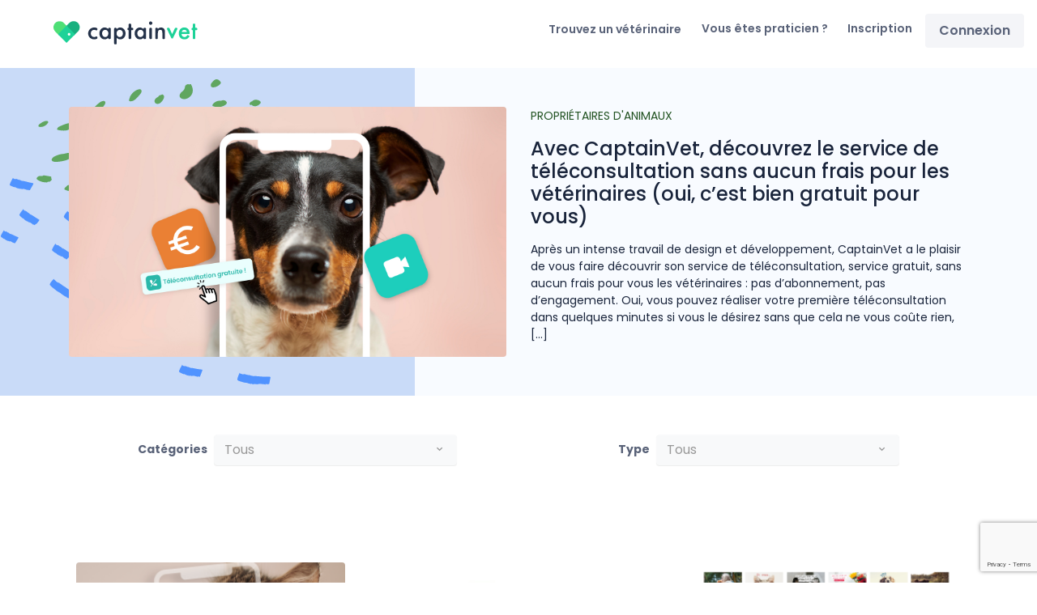

--- FILE ---
content_type: text/html; charset=utf-8
request_url: https://www.google.com/recaptcha/api2/anchor?ar=1&k=6LdfDpwUAAAAAPrIPQ1GVlMsdj6LOyUeAqJQZ3_k&co=aHR0cHM6Ly93d3cuY2FwdGFpbnZldC5jb206NDQz&hl=en&v=PoyoqOPhxBO7pBk68S4YbpHZ&size=invisible&anchor-ms=20000&execute-ms=30000&cb=w5awl8suwqva
body_size: 49995
content:
<!DOCTYPE HTML><html dir="ltr" lang="en"><head><meta http-equiv="Content-Type" content="text/html; charset=UTF-8">
<meta http-equiv="X-UA-Compatible" content="IE=edge">
<title>reCAPTCHA</title>
<style type="text/css">
/* cyrillic-ext */
@font-face {
  font-family: 'Roboto';
  font-style: normal;
  font-weight: 400;
  font-stretch: 100%;
  src: url(//fonts.gstatic.com/s/roboto/v48/KFO7CnqEu92Fr1ME7kSn66aGLdTylUAMa3GUBHMdazTgWw.woff2) format('woff2');
  unicode-range: U+0460-052F, U+1C80-1C8A, U+20B4, U+2DE0-2DFF, U+A640-A69F, U+FE2E-FE2F;
}
/* cyrillic */
@font-face {
  font-family: 'Roboto';
  font-style: normal;
  font-weight: 400;
  font-stretch: 100%;
  src: url(//fonts.gstatic.com/s/roboto/v48/KFO7CnqEu92Fr1ME7kSn66aGLdTylUAMa3iUBHMdazTgWw.woff2) format('woff2');
  unicode-range: U+0301, U+0400-045F, U+0490-0491, U+04B0-04B1, U+2116;
}
/* greek-ext */
@font-face {
  font-family: 'Roboto';
  font-style: normal;
  font-weight: 400;
  font-stretch: 100%;
  src: url(//fonts.gstatic.com/s/roboto/v48/KFO7CnqEu92Fr1ME7kSn66aGLdTylUAMa3CUBHMdazTgWw.woff2) format('woff2');
  unicode-range: U+1F00-1FFF;
}
/* greek */
@font-face {
  font-family: 'Roboto';
  font-style: normal;
  font-weight: 400;
  font-stretch: 100%;
  src: url(//fonts.gstatic.com/s/roboto/v48/KFO7CnqEu92Fr1ME7kSn66aGLdTylUAMa3-UBHMdazTgWw.woff2) format('woff2');
  unicode-range: U+0370-0377, U+037A-037F, U+0384-038A, U+038C, U+038E-03A1, U+03A3-03FF;
}
/* math */
@font-face {
  font-family: 'Roboto';
  font-style: normal;
  font-weight: 400;
  font-stretch: 100%;
  src: url(//fonts.gstatic.com/s/roboto/v48/KFO7CnqEu92Fr1ME7kSn66aGLdTylUAMawCUBHMdazTgWw.woff2) format('woff2');
  unicode-range: U+0302-0303, U+0305, U+0307-0308, U+0310, U+0312, U+0315, U+031A, U+0326-0327, U+032C, U+032F-0330, U+0332-0333, U+0338, U+033A, U+0346, U+034D, U+0391-03A1, U+03A3-03A9, U+03B1-03C9, U+03D1, U+03D5-03D6, U+03F0-03F1, U+03F4-03F5, U+2016-2017, U+2034-2038, U+203C, U+2040, U+2043, U+2047, U+2050, U+2057, U+205F, U+2070-2071, U+2074-208E, U+2090-209C, U+20D0-20DC, U+20E1, U+20E5-20EF, U+2100-2112, U+2114-2115, U+2117-2121, U+2123-214F, U+2190, U+2192, U+2194-21AE, U+21B0-21E5, U+21F1-21F2, U+21F4-2211, U+2213-2214, U+2216-22FF, U+2308-230B, U+2310, U+2319, U+231C-2321, U+2336-237A, U+237C, U+2395, U+239B-23B7, U+23D0, U+23DC-23E1, U+2474-2475, U+25AF, U+25B3, U+25B7, U+25BD, U+25C1, U+25CA, U+25CC, U+25FB, U+266D-266F, U+27C0-27FF, U+2900-2AFF, U+2B0E-2B11, U+2B30-2B4C, U+2BFE, U+3030, U+FF5B, U+FF5D, U+1D400-1D7FF, U+1EE00-1EEFF;
}
/* symbols */
@font-face {
  font-family: 'Roboto';
  font-style: normal;
  font-weight: 400;
  font-stretch: 100%;
  src: url(//fonts.gstatic.com/s/roboto/v48/KFO7CnqEu92Fr1ME7kSn66aGLdTylUAMaxKUBHMdazTgWw.woff2) format('woff2');
  unicode-range: U+0001-000C, U+000E-001F, U+007F-009F, U+20DD-20E0, U+20E2-20E4, U+2150-218F, U+2190, U+2192, U+2194-2199, U+21AF, U+21E6-21F0, U+21F3, U+2218-2219, U+2299, U+22C4-22C6, U+2300-243F, U+2440-244A, U+2460-24FF, U+25A0-27BF, U+2800-28FF, U+2921-2922, U+2981, U+29BF, U+29EB, U+2B00-2BFF, U+4DC0-4DFF, U+FFF9-FFFB, U+10140-1018E, U+10190-1019C, U+101A0, U+101D0-101FD, U+102E0-102FB, U+10E60-10E7E, U+1D2C0-1D2D3, U+1D2E0-1D37F, U+1F000-1F0FF, U+1F100-1F1AD, U+1F1E6-1F1FF, U+1F30D-1F30F, U+1F315, U+1F31C, U+1F31E, U+1F320-1F32C, U+1F336, U+1F378, U+1F37D, U+1F382, U+1F393-1F39F, U+1F3A7-1F3A8, U+1F3AC-1F3AF, U+1F3C2, U+1F3C4-1F3C6, U+1F3CA-1F3CE, U+1F3D4-1F3E0, U+1F3ED, U+1F3F1-1F3F3, U+1F3F5-1F3F7, U+1F408, U+1F415, U+1F41F, U+1F426, U+1F43F, U+1F441-1F442, U+1F444, U+1F446-1F449, U+1F44C-1F44E, U+1F453, U+1F46A, U+1F47D, U+1F4A3, U+1F4B0, U+1F4B3, U+1F4B9, U+1F4BB, U+1F4BF, U+1F4C8-1F4CB, U+1F4D6, U+1F4DA, U+1F4DF, U+1F4E3-1F4E6, U+1F4EA-1F4ED, U+1F4F7, U+1F4F9-1F4FB, U+1F4FD-1F4FE, U+1F503, U+1F507-1F50B, U+1F50D, U+1F512-1F513, U+1F53E-1F54A, U+1F54F-1F5FA, U+1F610, U+1F650-1F67F, U+1F687, U+1F68D, U+1F691, U+1F694, U+1F698, U+1F6AD, U+1F6B2, U+1F6B9-1F6BA, U+1F6BC, U+1F6C6-1F6CF, U+1F6D3-1F6D7, U+1F6E0-1F6EA, U+1F6F0-1F6F3, U+1F6F7-1F6FC, U+1F700-1F7FF, U+1F800-1F80B, U+1F810-1F847, U+1F850-1F859, U+1F860-1F887, U+1F890-1F8AD, U+1F8B0-1F8BB, U+1F8C0-1F8C1, U+1F900-1F90B, U+1F93B, U+1F946, U+1F984, U+1F996, U+1F9E9, U+1FA00-1FA6F, U+1FA70-1FA7C, U+1FA80-1FA89, U+1FA8F-1FAC6, U+1FACE-1FADC, U+1FADF-1FAE9, U+1FAF0-1FAF8, U+1FB00-1FBFF;
}
/* vietnamese */
@font-face {
  font-family: 'Roboto';
  font-style: normal;
  font-weight: 400;
  font-stretch: 100%;
  src: url(//fonts.gstatic.com/s/roboto/v48/KFO7CnqEu92Fr1ME7kSn66aGLdTylUAMa3OUBHMdazTgWw.woff2) format('woff2');
  unicode-range: U+0102-0103, U+0110-0111, U+0128-0129, U+0168-0169, U+01A0-01A1, U+01AF-01B0, U+0300-0301, U+0303-0304, U+0308-0309, U+0323, U+0329, U+1EA0-1EF9, U+20AB;
}
/* latin-ext */
@font-face {
  font-family: 'Roboto';
  font-style: normal;
  font-weight: 400;
  font-stretch: 100%;
  src: url(//fonts.gstatic.com/s/roboto/v48/KFO7CnqEu92Fr1ME7kSn66aGLdTylUAMa3KUBHMdazTgWw.woff2) format('woff2');
  unicode-range: U+0100-02BA, U+02BD-02C5, U+02C7-02CC, U+02CE-02D7, U+02DD-02FF, U+0304, U+0308, U+0329, U+1D00-1DBF, U+1E00-1E9F, U+1EF2-1EFF, U+2020, U+20A0-20AB, U+20AD-20C0, U+2113, U+2C60-2C7F, U+A720-A7FF;
}
/* latin */
@font-face {
  font-family: 'Roboto';
  font-style: normal;
  font-weight: 400;
  font-stretch: 100%;
  src: url(//fonts.gstatic.com/s/roboto/v48/KFO7CnqEu92Fr1ME7kSn66aGLdTylUAMa3yUBHMdazQ.woff2) format('woff2');
  unicode-range: U+0000-00FF, U+0131, U+0152-0153, U+02BB-02BC, U+02C6, U+02DA, U+02DC, U+0304, U+0308, U+0329, U+2000-206F, U+20AC, U+2122, U+2191, U+2193, U+2212, U+2215, U+FEFF, U+FFFD;
}
/* cyrillic-ext */
@font-face {
  font-family: 'Roboto';
  font-style: normal;
  font-weight: 500;
  font-stretch: 100%;
  src: url(//fonts.gstatic.com/s/roboto/v48/KFO7CnqEu92Fr1ME7kSn66aGLdTylUAMa3GUBHMdazTgWw.woff2) format('woff2');
  unicode-range: U+0460-052F, U+1C80-1C8A, U+20B4, U+2DE0-2DFF, U+A640-A69F, U+FE2E-FE2F;
}
/* cyrillic */
@font-face {
  font-family: 'Roboto';
  font-style: normal;
  font-weight: 500;
  font-stretch: 100%;
  src: url(//fonts.gstatic.com/s/roboto/v48/KFO7CnqEu92Fr1ME7kSn66aGLdTylUAMa3iUBHMdazTgWw.woff2) format('woff2');
  unicode-range: U+0301, U+0400-045F, U+0490-0491, U+04B0-04B1, U+2116;
}
/* greek-ext */
@font-face {
  font-family: 'Roboto';
  font-style: normal;
  font-weight: 500;
  font-stretch: 100%;
  src: url(//fonts.gstatic.com/s/roboto/v48/KFO7CnqEu92Fr1ME7kSn66aGLdTylUAMa3CUBHMdazTgWw.woff2) format('woff2');
  unicode-range: U+1F00-1FFF;
}
/* greek */
@font-face {
  font-family: 'Roboto';
  font-style: normal;
  font-weight: 500;
  font-stretch: 100%;
  src: url(//fonts.gstatic.com/s/roboto/v48/KFO7CnqEu92Fr1ME7kSn66aGLdTylUAMa3-UBHMdazTgWw.woff2) format('woff2');
  unicode-range: U+0370-0377, U+037A-037F, U+0384-038A, U+038C, U+038E-03A1, U+03A3-03FF;
}
/* math */
@font-face {
  font-family: 'Roboto';
  font-style: normal;
  font-weight: 500;
  font-stretch: 100%;
  src: url(//fonts.gstatic.com/s/roboto/v48/KFO7CnqEu92Fr1ME7kSn66aGLdTylUAMawCUBHMdazTgWw.woff2) format('woff2');
  unicode-range: U+0302-0303, U+0305, U+0307-0308, U+0310, U+0312, U+0315, U+031A, U+0326-0327, U+032C, U+032F-0330, U+0332-0333, U+0338, U+033A, U+0346, U+034D, U+0391-03A1, U+03A3-03A9, U+03B1-03C9, U+03D1, U+03D5-03D6, U+03F0-03F1, U+03F4-03F5, U+2016-2017, U+2034-2038, U+203C, U+2040, U+2043, U+2047, U+2050, U+2057, U+205F, U+2070-2071, U+2074-208E, U+2090-209C, U+20D0-20DC, U+20E1, U+20E5-20EF, U+2100-2112, U+2114-2115, U+2117-2121, U+2123-214F, U+2190, U+2192, U+2194-21AE, U+21B0-21E5, U+21F1-21F2, U+21F4-2211, U+2213-2214, U+2216-22FF, U+2308-230B, U+2310, U+2319, U+231C-2321, U+2336-237A, U+237C, U+2395, U+239B-23B7, U+23D0, U+23DC-23E1, U+2474-2475, U+25AF, U+25B3, U+25B7, U+25BD, U+25C1, U+25CA, U+25CC, U+25FB, U+266D-266F, U+27C0-27FF, U+2900-2AFF, U+2B0E-2B11, U+2B30-2B4C, U+2BFE, U+3030, U+FF5B, U+FF5D, U+1D400-1D7FF, U+1EE00-1EEFF;
}
/* symbols */
@font-face {
  font-family: 'Roboto';
  font-style: normal;
  font-weight: 500;
  font-stretch: 100%;
  src: url(//fonts.gstatic.com/s/roboto/v48/KFO7CnqEu92Fr1ME7kSn66aGLdTylUAMaxKUBHMdazTgWw.woff2) format('woff2');
  unicode-range: U+0001-000C, U+000E-001F, U+007F-009F, U+20DD-20E0, U+20E2-20E4, U+2150-218F, U+2190, U+2192, U+2194-2199, U+21AF, U+21E6-21F0, U+21F3, U+2218-2219, U+2299, U+22C4-22C6, U+2300-243F, U+2440-244A, U+2460-24FF, U+25A0-27BF, U+2800-28FF, U+2921-2922, U+2981, U+29BF, U+29EB, U+2B00-2BFF, U+4DC0-4DFF, U+FFF9-FFFB, U+10140-1018E, U+10190-1019C, U+101A0, U+101D0-101FD, U+102E0-102FB, U+10E60-10E7E, U+1D2C0-1D2D3, U+1D2E0-1D37F, U+1F000-1F0FF, U+1F100-1F1AD, U+1F1E6-1F1FF, U+1F30D-1F30F, U+1F315, U+1F31C, U+1F31E, U+1F320-1F32C, U+1F336, U+1F378, U+1F37D, U+1F382, U+1F393-1F39F, U+1F3A7-1F3A8, U+1F3AC-1F3AF, U+1F3C2, U+1F3C4-1F3C6, U+1F3CA-1F3CE, U+1F3D4-1F3E0, U+1F3ED, U+1F3F1-1F3F3, U+1F3F5-1F3F7, U+1F408, U+1F415, U+1F41F, U+1F426, U+1F43F, U+1F441-1F442, U+1F444, U+1F446-1F449, U+1F44C-1F44E, U+1F453, U+1F46A, U+1F47D, U+1F4A3, U+1F4B0, U+1F4B3, U+1F4B9, U+1F4BB, U+1F4BF, U+1F4C8-1F4CB, U+1F4D6, U+1F4DA, U+1F4DF, U+1F4E3-1F4E6, U+1F4EA-1F4ED, U+1F4F7, U+1F4F9-1F4FB, U+1F4FD-1F4FE, U+1F503, U+1F507-1F50B, U+1F50D, U+1F512-1F513, U+1F53E-1F54A, U+1F54F-1F5FA, U+1F610, U+1F650-1F67F, U+1F687, U+1F68D, U+1F691, U+1F694, U+1F698, U+1F6AD, U+1F6B2, U+1F6B9-1F6BA, U+1F6BC, U+1F6C6-1F6CF, U+1F6D3-1F6D7, U+1F6E0-1F6EA, U+1F6F0-1F6F3, U+1F6F7-1F6FC, U+1F700-1F7FF, U+1F800-1F80B, U+1F810-1F847, U+1F850-1F859, U+1F860-1F887, U+1F890-1F8AD, U+1F8B0-1F8BB, U+1F8C0-1F8C1, U+1F900-1F90B, U+1F93B, U+1F946, U+1F984, U+1F996, U+1F9E9, U+1FA00-1FA6F, U+1FA70-1FA7C, U+1FA80-1FA89, U+1FA8F-1FAC6, U+1FACE-1FADC, U+1FADF-1FAE9, U+1FAF0-1FAF8, U+1FB00-1FBFF;
}
/* vietnamese */
@font-face {
  font-family: 'Roboto';
  font-style: normal;
  font-weight: 500;
  font-stretch: 100%;
  src: url(//fonts.gstatic.com/s/roboto/v48/KFO7CnqEu92Fr1ME7kSn66aGLdTylUAMa3OUBHMdazTgWw.woff2) format('woff2');
  unicode-range: U+0102-0103, U+0110-0111, U+0128-0129, U+0168-0169, U+01A0-01A1, U+01AF-01B0, U+0300-0301, U+0303-0304, U+0308-0309, U+0323, U+0329, U+1EA0-1EF9, U+20AB;
}
/* latin-ext */
@font-face {
  font-family: 'Roboto';
  font-style: normal;
  font-weight: 500;
  font-stretch: 100%;
  src: url(//fonts.gstatic.com/s/roboto/v48/KFO7CnqEu92Fr1ME7kSn66aGLdTylUAMa3KUBHMdazTgWw.woff2) format('woff2');
  unicode-range: U+0100-02BA, U+02BD-02C5, U+02C7-02CC, U+02CE-02D7, U+02DD-02FF, U+0304, U+0308, U+0329, U+1D00-1DBF, U+1E00-1E9F, U+1EF2-1EFF, U+2020, U+20A0-20AB, U+20AD-20C0, U+2113, U+2C60-2C7F, U+A720-A7FF;
}
/* latin */
@font-face {
  font-family: 'Roboto';
  font-style: normal;
  font-weight: 500;
  font-stretch: 100%;
  src: url(//fonts.gstatic.com/s/roboto/v48/KFO7CnqEu92Fr1ME7kSn66aGLdTylUAMa3yUBHMdazQ.woff2) format('woff2');
  unicode-range: U+0000-00FF, U+0131, U+0152-0153, U+02BB-02BC, U+02C6, U+02DA, U+02DC, U+0304, U+0308, U+0329, U+2000-206F, U+20AC, U+2122, U+2191, U+2193, U+2212, U+2215, U+FEFF, U+FFFD;
}
/* cyrillic-ext */
@font-face {
  font-family: 'Roboto';
  font-style: normal;
  font-weight: 900;
  font-stretch: 100%;
  src: url(//fonts.gstatic.com/s/roboto/v48/KFO7CnqEu92Fr1ME7kSn66aGLdTylUAMa3GUBHMdazTgWw.woff2) format('woff2');
  unicode-range: U+0460-052F, U+1C80-1C8A, U+20B4, U+2DE0-2DFF, U+A640-A69F, U+FE2E-FE2F;
}
/* cyrillic */
@font-face {
  font-family: 'Roboto';
  font-style: normal;
  font-weight: 900;
  font-stretch: 100%;
  src: url(//fonts.gstatic.com/s/roboto/v48/KFO7CnqEu92Fr1ME7kSn66aGLdTylUAMa3iUBHMdazTgWw.woff2) format('woff2');
  unicode-range: U+0301, U+0400-045F, U+0490-0491, U+04B0-04B1, U+2116;
}
/* greek-ext */
@font-face {
  font-family: 'Roboto';
  font-style: normal;
  font-weight: 900;
  font-stretch: 100%;
  src: url(//fonts.gstatic.com/s/roboto/v48/KFO7CnqEu92Fr1ME7kSn66aGLdTylUAMa3CUBHMdazTgWw.woff2) format('woff2');
  unicode-range: U+1F00-1FFF;
}
/* greek */
@font-face {
  font-family: 'Roboto';
  font-style: normal;
  font-weight: 900;
  font-stretch: 100%;
  src: url(//fonts.gstatic.com/s/roboto/v48/KFO7CnqEu92Fr1ME7kSn66aGLdTylUAMa3-UBHMdazTgWw.woff2) format('woff2');
  unicode-range: U+0370-0377, U+037A-037F, U+0384-038A, U+038C, U+038E-03A1, U+03A3-03FF;
}
/* math */
@font-face {
  font-family: 'Roboto';
  font-style: normal;
  font-weight: 900;
  font-stretch: 100%;
  src: url(//fonts.gstatic.com/s/roboto/v48/KFO7CnqEu92Fr1ME7kSn66aGLdTylUAMawCUBHMdazTgWw.woff2) format('woff2');
  unicode-range: U+0302-0303, U+0305, U+0307-0308, U+0310, U+0312, U+0315, U+031A, U+0326-0327, U+032C, U+032F-0330, U+0332-0333, U+0338, U+033A, U+0346, U+034D, U+0391-03A1, U+03A3-03A9, U+03B1-03C9, U+03D1, U+03D5-03D6, U+03F0-03F1, U+03F4-03F5, U+2016-2017, U+2034-2038, U+203C, U+2040, U+2043, U+2047, U+2050, U+2057, U+205F, U+2070-2071, U+2074-208E, U+2090-209C, U+20D0-20DC, U+20E1, U+20E5-20EF, U+2100-2112, U+2114-2115, U+2117-2121, U+2123-214F, U+2190, U+2192, U+2194-21AE, U+21B0-21E5, U+21F1-21F2, U+21F4-2211, U+2213-2214, U+2216-22FF, U+2308-230B, U+2310, U+2319, U+231C-2321, U+2336-237A, U+237C, U+2395, U+239B-23B7, U+23D0, U+23DC-23E1, U+2474-2475, U+25AF, U+25B3, U+25B7, U+25BD, U+25C1, U+25CA, U+25CC, U+25FB, U+266D-266F, U+27C0-27FF, U+2900-2AFF, U+2B0E-2B11, U+2B30-2B4C, U+2BFE, U+3030, U+FF5B, U+FF5D, U+1D400-1D7FF, U+1EE00-1EEFF;
}
/* symbols */
@font-face {
  font-family: 'Roboto';
  font-style: normal;
  font-weight: 900;
  font-stretch: 100%;
  src: url(//fonts.gstatic.com/s/roboto/v48/KFO7CnqEu92Fr1ME7kSn66aGLdTylUAMaxKUBHMdazTgWw.woff2) format('woff2');
  unicode-range: U+0001-000C, U+000E-001F, U+007F-009F, U+20DD-20E0, U+20E2-20E4, U+2150-218F, U+2190, U+2192, U+2194-2199, U+21AF, U+21E6-21F0, U+21F3, U+2218-2219, U+2299, U+22C4-22C6, U+2300-243F, U+2440-244A, U+2460-24FF, U+25A0-27BF, U+2800-28FF, U+2921-2922, U+2981, U+29BF, U+29EB, U+2B00-2BFF, U+4DC0-4DFF, U+FFF9-FFFB, U+10140-1018E, U+10190-1019C, U+101A0, U+101D0-101FD, U+102E0-102FB, U+10E60-10E7E, U+1D2C0-1D2D3, U+1D2E0-1D37F, U+1F000-1F0FF, U+1F100-1F1AD, U+1F1E6-1F1FF, U+1F30D-1F30F, U+1F315, U+1F31C, U+1F31E, U+1F320-1F32C, U+1F336, U+1F378, U+1F37D, U+1F382, U+1F393-1F39F, U+1F3A7-1F3A8, U+1F3AC-1F3AF, U+1F3C2, U+1F3C4-1F3C6, U+1F3CA-1F3CE, U+1F3D4-1F3E0, U+1F3ED, U+1F3F1-1F3F3, U+1F3F5-1F3F7, U+1F408, U+1F415, U+1F41F, U+1F426, U+1F43F, U+1F441-1F442, U+1F444, U+1F446-1F449, U+1F44C-1F44E, U+1F453, U+1F46A, U+1F47D, U+1F4A3, U+1F4B0, U+1F4B3, U+1F4B9, U+1F4BB, U+1F4BF, U+1F4C8-1F4CB, U+1F4D6, U+1F4DA, U+1F4DF, U+1F4E3-1F4E6, U+1F4EA-1F4ED, U+1F4F7, U+1F4F9-1F4FB, U+1F4FD-1F4FE, U+1F503, U+1F507-1F50B, U+1F50D, U+1F512-1F513, U+1F53E-1F54A, U+1F54F-1F5FA, U+1F610, U+1F650-1F67F, U+1F687, U+1F68D, U+1F691, U+1F694, U+1F698, U+1F6AD, U+1F6B2, U+1F6B9-1F6BA, U+1F6BC, U+1F6C6-1F6CF, U+1F6D3-1F6D7, U+1F6E0-1F6EA, U+1F6F0-1F6F3, U+1F6F7-1F6FC, U+1F700-1F7FF, U+1F800-1F80B, U+1F810-1F847, U+1F850-1F859, U+1F860-1F887, U+1F890-1F8AD, U+1F8B0-1F8BB, U+1F8C0-1F8C1, U+1F900-1F90B, U+1F93B, U+1F946, U+1F984, U+1F996, U+1F9E9, U+1FA00-1FA6F, U+1FA70-1FA7C, U+1FA80-1FA89, U+1FA8F-1FAC6, U+1FACE-1FADC, U+1FADF-1FAE9, U+1FAF0-1FAF8, U+1FB00-1FBFF;
}
/* vietnamese */
@font-face {
  font-family: 'Roboto';
  font-style: normal;
  font-weight: 900;
  font-stretch: 100%;
  src: url(//fonts.gstatic.com/s/roboto/v48/KFO7CnqEu92Fr1ME7kSn66aGLdTylUAMa3OUBHMdazTgWw.woff2) format('woff2');
  unicode-range: U+0102-0103, U+0110-0111, U+0128-0129, U+0168-0169, U+01A0-01A1, U+01AF-01B0, U+0300-0301, U+0303-0304, U+0308-0309, U+0323, U+0329, U+1EA0-1EF9, U+20AB;
}
/* latin-ext */
@font-face {
  font-family: 'Roboto';
  font-style: normal;
  font-weight: 900;
  font-stretch: 100%;
  src: url(//fonts.gstatic.com/s/roboto/v48/KFO7CnqEu92Fr1ME7kSn66aGLdTylUAMa3KUBHMdazTgWw.woff2) format('woff2');
  unicode-range: U+0100-02BA, U+02BD-02C5, U+02C7-02CC, U+02CE-02D7, U+02DD-02FF, U+0304, U+0308, U+0329, U+1D00-1DBF, U+1E00-1E9F, U+1EF2-1EFF, U+2020, U+20A0-20AB, U+20AD-20C0, U+2113, U+2C60-2C7F, U+A720-A7FF;
}
/* latin */
@font-face {
  font-family: 'Roboto';
  font-style: normal;
  font-weight: 900;
  font-stretch: 100%;
  src: url(//fonts.gstatic.com/s/roboto/v48/KFO7CnqEu92Fr1ME7kSn66aGLdTylUAMa3yUBHMdazQ.woff2) format('woff2');
  unicode-range: U+0000-00FF, U+0131, U+0152-0153, U+02BB-02BC, U+02C6, U+02DA, U+02DC, U+0304, U+0308, U+0329, U+2000-206F, U+20AC, U+2122, U+2191, U+2193, U+2212, U+2215, U+FEFF, U+FFFD;
}

</style>
<link rel="stylesheet" type="text/css" href="https://www.gstatic.com/recaptcha/releases/PoyoqOPhxBO7pBk68S4YbpHZ/styles__ltr.css">
<script nonce="iQDC9SNpALCIvTcJj7n94Q" type="text/javascript">window['__recaptcha_api'] = 'https://www.google.com/recaptcha/api2/';</script>
<script type="text/javascript" src="https://www.gstatic.com/recaptcha/releases/PoyoqOPhxBO7pBk68S4YbpHZ/recaptcha__en.js" nonce="iQDC9SNpALCIvTcJj7n94Q">
      
    </script></head>
<body><div id="rc-anchor-alert" class="rc-anchor-alert"></div>
<input type="hidden" id="recaptcha-token" value="[base64]">
<script type="text/javascript" nonce="iQDC9SNpALCIvTcJj7n94Q">
      recaptcha.anchor.Main.init("[\x22ainput\x22,[\x22bgdata\x22,\x22\x22,\[base64]/[base64]/[base64]/[base64]/[base64]/[base64]/KGcoTywyNTMsTy5PKSxVRyhPLEMpKTpnKE8sMjUzLEMpLE8pKSxsKSksTykpfSxieT1mdW5jdGlvbihDLE8sdSxsKXtmb3IobD0odT1SKEMpLDApO08+MDtPLS0pbD1sPDw4fFooQyk7ZyhDLHUsbCl9LFVHPWZ1bmN0aW9uKEMsTyl7Qy5pLmxlbmd0aD4xMDQ/[base64]/[base64]/[base64]/[base64]/[base64]/[base64]/[base64]\\u003d\x22,\[base64]\\u003d\x22,\[base64]/DgcKRw4gxdD1zwpJsNwbCuxjCpBnClBtuw6QdYMK/wr3Dsihiwr9kFUTDsSrCpMKLA0FAw4QTRMKMwpMqVMKjw54MF2rClVTDrBNXwqnDuMKBw7k8w5dXKRvDvMOlw6XDrQMUworCji/DpsOuPnd/[base64]/RsOeCMKHwoYxCcKRGgEzwo0RccOlw4srdsOlw7Nfw58kNhrDt8Ouw7NRL8K0w75hXcOZTQHCg0XCn23ChArCpz3CjytBYsOjfcOuw40ZKTMuAMK0wpbCpyg7ZsKJw7tkJsKdKcOVwq09wqMtwo0Gw5nDp0fCtcOjaMK/EsOoFgXDjsK1wrRbEnLDk09kw5NEw73Dlm8Rw58DX0V7fV3ChxcVG8KDCMKUw7Z6dMOfw6HCkMOKwq43MzHCtsKMw5rDmMK3R8KoJx5+PkggwrQJw4Y/w7tywovCmgHCrMK3w5kywrZ2OcONOwjCmilcwpLCuMOiwp3CqxTCg1U5WsKpcMK9JMO9Z8KUO1HCjgMTJzsOe3jDnihYwpLCnsOKecKnw7oGdMOYJsKWN8KDXmhGXzRmDTHDoHA3wqB5w4DDqkV6esKHw4nDtcOFMcKow5xCFVEHOMOhwo/ClB/DgC7ChMOLXVNBwoQ5woZnSMKIaj7CrsOQw67CkQ7Ck1p0w6/DkFnDhQLCtQVBwozDi8O4wqkMw7cVacKyNnrCu8K5DsOxwp3DlRcAwo/Dq8KPETkRYMOxNF4TUMONVFHDh8Kdw6jDiHtADz4ew4rCosOXw5RgwpDDqkrCoSRLw6zCri1OwqgGRAE1YGLCt8Kvw5/CjcKgw6I/Ly/CtytcwpdxAMKEV8KlwpzCmAoVfB/Cr37DukQXw7k9w53Dtjt2Q09BO8K1w75cw4B1wqwIw7TDjhTCvQXCvMKEwr/DuCMxdsKdwq3DuwktVsO1w57DoMKfw4/[base64]/CsThsw6IPw5LDlhzDmRcPwofDs8OcMcOgJMKAw6JGIsKbwqo7wpPCgsKzPTE5YMOqBcOhw4XDqXZiw4w8wrXCqDHDkV90UsK2w74xw50zAFrDosOWUFvDiVtcfcKhP3/DomXChHrDmSlDFsKebMKJw5HDtsKmw6nCpMKrSsKrw5XCiQfDv33DhydVw7hkw6hFwq5wP8Kow6PDk8OpK8Kowr/CogzDnsKtbMOrwrDCu8Kjw4LDlMOHw6JUwpp3w4ZlRnfChVPDlCkQWcKaD8OaacKCwrrChwhfwq1cQgnDkiovw7lDFgzDgsOawrPDt8Kmw4/DuFJ8wrrCpMOfPsKTw5oBwq5sBMKTwoYsMcKTwqjCukHDjMKLwozCl0stLcKywqNPPGvDo8KQDVnDvcOTEAV2cDjCln7Cs0txw7kLccK0Z8OAw7/CkcKjAEnDn8OxwozDg8Knw5J+w7loTcKUwpLCnMKCw4XDnVLCssKNPydYT2nDvMOgwrw/JSUVwqLDvEJ2W8K2w4gQXcKyHEjCsTfCmmfDm207By3CvcOvwrBRJcKmHCzCqcKdE2pwworDk8KuwpTDr2/DrXVUw6wIe8KRK8OkdRUowofClSfDjsOzOELDg0l1wofDl8KMwqwkCMOMeXzCl8KcekLCm0FRc8OhDMKcworDtMK9bsKsIcOjNVZMwrrCisK0wpXDn8KQAQ3DhMOAw75ZC8Kxw4DDiMKCw5RyFCPCscK4JyYEfQ7Dt8Oqw5bCpcKSTmQ9XsOzN8Ozw4EPwrsXVm/[base64]/DpxU4BxE+RMK0w7p4ZcKiw6ZCwpNMwqbCiltQw51KcjzDn8O3a8OeHiLDkhFJHk/DtGPCtcO9UMONOWIEU23DtMOkwo3Dtx3CshAKwozCgA/[base64]/YMKWwo3CksOww6TDrVnDuBXCqcONE8K8w6jCpcOYDcOmwqN/Ri/[base64]/CjQsFw7bDrDnDtSFGwpfCpgpTw7NXUEACw7YYw4dqDlnDkCbCuMKhw5/DpGbCtMO7KsOrGVVOE8KMY8OjwrnDsk/CoMOTI8O2MD3Cn8KLwrrDr8K2LyLCjMOkYcOKwpZqwpPDn8OOwrXCocOmTBTCpXfCo8O1w5cLwrrDrcKcPmJWFV0Sw6rCuFwbdDXCiks0wozDv8KzwqgBNcOwwpx9wrZ6w4c8cXTDk8KLwo5tX8KzwqEURcKSwrJpwq/[base64]/Cu1s+w6UWwo08EsKkwrJ/wrXDpWfDoMKWF2DCnFY1a8OyQmPDniwGHV9tR8KqwpXCoMOkwoB1BkHCtMKQYQdTw5smG3vDkVDChsOMW8OkYcO+Z8KZw7fClTnDtFLCscKXw6JGw5NKB8KCwqjDrC/[base64]/DljQmLMOVwrNBw4fCmMOfwrTCglAULcOVQMOyV2IhCcOGw6gNwobCshl7wqk1wq1BwpPCnhx0LBRvBcOXwp/[base64]/DnsOawpFKwrshOcK+V8KOCsO0N8KDw6bDo8K8w4PChV1Ew4A4DgB/[base64]/CgsO1wqI1PyIBw6MqeibCtUDDtloQw43DvcK+HCzCizsNVsOuPsOIwofDlQsZw61iw6vCtjBFIMO+wrfCgcO1wo3DjsKewqtjFsKzwp1fwonDrgVyVWR6AcKcwofDusO7wp7CncOJM3IBZFwbCMKTw4pUw6tXwobDn8OVw5/CiBV1w5g2wprDocOsw7DCpcK9ChIfwog4Mzhgwq7CsTYhwptYwprDn8KswptCPG1rVcOgw6FgwqA9YQh4X8O3w5sRRHcwYhbCg1/Djgcdw7LCg0fDucOfKU1CWcKfwoPDtS/DqgQJMz/DgcOwwos3wr5QZsK/w5vDicKkwoHDpMODwpfCj8KICMOkwrjCvQjCicKSwrAhRMKNLXt4woDCucOpwpHCrgXDnUV2w4rDuXcxwqNdwqDCv8OsLBLCjsOdwoF2wpnCjTYMRU/[base64]/DmFDCnWViJ3cJO2HDoU0xw47DsMOtBUxlMMK0w7lsTMKFwrfDjwoRSV86XMKQXMKkwrfCnsORwpYkwqjCnzLDgMOIw4knw7ktw6chfDTDl0Mnw53CrEHDncKST8O+woFkwqXCh8K4O8OiasO+w5s/dXjCukw3OMOpY8OdJ8KPwo4iElHCtsOkVcKTw5nDusO5woggGwUow6XCmMKnf8ONwo8VOlDDhDnDnsOTc8OaW1Iaw5/CusKuw7kVGMOswpRiasK2w6Nye8O7woMaCsKEeRNvw65Iw7PDgsKXwqTDgsKcb8O1wr/Dm19Vw7PCo3TCmcK0JsKqcMOTw4wDBMK1XcOUwqIFZMOVw5PDhsKObkIew5Z/MsOGwpZlw5B7wrTCjC/CnHLCgsOLwrzCisKswpPCoz/CiMK5w5jCtMO1R8ORQ3YuD2BGMlDCjlQLw6XDsWLCh8OKfj9Xd8KVDwnDuB3DimDDqcObFcKAcQXCs8K6ZSDCiMKHJcOXW0jCqlnCuy/DoAtgU8K4wq1ZwrzCmMKzw6fCu1TCq0oyEwRwbG9acsKQHgRdw5TDuMKTUnsaAMOwJyFDwpjDq8OCwr5yw7fDo3zCqA/CmsKTPkLDi054I2hLL2cxw4U5w7PCr37CvsOgwrDCunQIwq/CpE0rw4PCizcDewbCukLDlcKjw7cCw4PCt8OBw5fDrcKSwqlbYSgbDsK/NVwQw4DCgcOEG8OTP8OeNMK9w63CuQgeLcOsWcOvwqxqw67DhzHDjyLDoMK5woHCpmpCN8KvD0RWAS7CiMOHwpMYw5bCssKDZFTCjStEJMOcw6QGwrkBwoJlw5DDp8KEf0bCucKfwrXCqm/CrcKmXcOwwo9vw6XCuEzCt8KOdMOBRFBeLcKdwpHCh2tNQMKbbsOLwqcnRMO6Ox44M8O1K8OYw4/DnzFRMkQsw4bDhsK+dG3Cr8KJw5jDhRrCuFrDiAnCtGICwofCsMKPw6jDri0PK25Rw40sZ8KLwqFSwr3DpAPClCrDu1xhaT/CpMKBwpTDoMOjej7Dg1rCs3/DpmrCscOrR8KuLMOZwopqJcKew5FYWcKywrUXRcOGw5dJcywmamzDpsOXKzDCsnzDp3bDkC/DvmpXOsK6QQUMw6XDicKKw5V8wpVUEcOgfRHDuzzCssKLw7hjaXbDvsOvw6s3Q8OlwqnDlcOld8OtwpHCj1RtwqfDkUtbEcO0wrHCs8KEO8KZDsO/[base64]/CljHDi8KewpgMwqIxCMK3CxLDiCsfLcK4bh8Fw4zCqcODQcKsdUMGw51sAF/CmcOtUV/DgBpPw6/CvsK7w7t5w67CncKiD8OcfgbCumPCmsOuwq3CuFkfwozDs8OIwoLDi3IMwrFWw6cHdMKSGcKSwqrDkGcaw5QewrvDiRMzwovDj8KlBB3CvsO+fMKdO0JOKU/CuwNfwpfDuMOMWsOvwqbCoMOIAAUuw6VvwoVKbsOlMcKCNBQieMO6fkptwoIrVsK5w4nCl0tLT8KeWMKRIMKqw5k2wr0TwpLDqMO9w4LCpgEDalbCtsK7w6sZw6QiOiHDlSXDg8O8JiDDp8K1wr/Co8KQw7DDigwjU247w6lXwrXCksKJw5oJCsOuwqvDmB1XworCjR/[base64]/CnUowSy50DT/Dh8OWwrLDo8Kdw69ITMOjb2NRw4rDiktQw4fDs8K5OQbDuMK4wqJFOVPChzN5w48qwrfCtlcyTMOQJGh0w68OJMOUwrQgwqEeQsOSX8OUw6xfIwTDvUDCr8K2dMKjKMK0b8OGw7vCscOxwr45w53DvWI4w7DDiUnCimhDwrIwLsKIMBDCgcO/wpXCs8OxeMOfTcKRDkszw6tkwq84DMOSw6DDomXDuARXG8K4G8KWw7fCmMKvwoLCpsOMwrvCksKfdcKOFhEpD8KcImjDhMOyw7JTVzA5H33DqcKUw5/DgR1Pw7dPw4IXZCLCo8OGw77Cv8OAwo1vM8KAwqjDvFPDm8KTGnQnw4HDvDxDCMKuw4o1w4YaW8KvdAUOYWliwoknwqPDvx8lw5zDisKvUVHCm8Kmw7nDpMKBwpvCu8Kow5Yxw4ZGwqTDv3oHw7bDtWxNwqHDssKww7I+w5zCgw5+wpbDkU/[base64]/wo/DqMKfw6PDncKDw5jDngnCv2jChsKdwpTCnsKPw5HCmCvDnsOFSMKqQEHDvcOTwoXDicOBw7bCocOYwoI6aMKewpljVC4KwrUswq4hBcKjwq3DlVDDisO/[base64]/DozlycT/ClAURw69Mw4YnwoLCgyzDiA/DosK5PMOwwpVJwqHDt8Kzw7zDhX1jQMK8YsO9w7TCn8KiPkBmel3CsUhTwpXDlEgPwqLCmRfDo1xdwplpO3vClcOtw4Yxw7zDqRdWHMKCM8KOHsKgaiJbCsKgd8OEw4l3eTbDk2rCu8OVX1VlCgRSwoQmesKHwrxiwp3Clm1qwrHDthfDoMKPw43DvVjCj0/[base64]/[base64]/f8OqRsOTwoHDgcOKXMKZw4sFDw4zVMKfwrXDnsOjwrlew4kqwo/[base64]/Dn0hOw4LDg8ObDWTDhFDCkMOTD2Jrw5TCkcOyw6EhwrXDjMONwrhawqnClsK/DWpXYywIKcKpw5/[base64]/Ch8OyZsKjX8OhPcOlCMKfUXcjw60twot8a8OYPsOMKDgjwrDCp8KFw73DjD83wr9awpXClsKwwrlzTcOcw7/Clg3CiEjDosK6w4hXbMKKw7sCw4zDq8OHwovDvy7DoQwHb8KDwpJ7d8ObH8KRTmhJZE0gw5bDs8KKEmwQRcOxwqAiw5Qkw60RODBoVzILUsKyQcOhwo/DuMKSwrnCjmPDisO5GsKWAcKmFMKQw4/DgsKaw53Cvy3CjiclNQ9fVE7DksOMQcO/J8KWJcK6wq4iC0pnfnjCrjrCrVRywoLDtX9/fMKcwrHDkcOwwptuw5lvwoPDrMKQwqHCpsOOMsOPw4rDkcOSwpU8SzHDlMKGw7bCucO6BHfDtcOBwrXDp8KMZyzDvwMswoV6EMKHwpnDsAxEw40jdcO+V1EiZFliwovDhmwTFcODN8KEezM6UkxzGMO+w7PCusKTecKlHQxOXCPCgH5NegLCo8KFwonCvEbDt1/DssO/[base64]/CmUzCscOUMgTDuA3CsU43wqfCnMKmL8O7wpIxwqgHJUY+wrs3LsONw6U9NTQpwrIIwpfClUTCncK/PH46w7fCgjJ0BcOdwrzDqsO2wpHCllrDhsK8bDdDwrfDvUhbH8O1wohuwprCocO+w4FEw5RJwrvClFBrSgnCjsOgLg1Ww6/CjsKrJRZQwqnCs1DCoissFjTCmlw9FRTCjjvCjmANPkPCkcK/w5DCsSrDvDUvDcOhw5EYM8OCwqEAw7bCssO6NCRzwq7DtEHCq1DDpDLCkA8MEcKOasOPwpV5w47DnhdewpLCgsK2w4jCrgfCqDdOHTjCi8OIw4UHOh1/DMKDwrjDtzvDiBBYRh/DvsKow6HCj8KAYMOywrTCmgstwoMaRnJwO2bDnsKyUMK0w6Fcw6zCiwrDmmXDjEZJXMKBRmwRWV1xd8KSKsOnw5jDviXCnsKqw4lBworDvinDk8OVUcOuAsOTdl9Da380w7AuZ13CqcK1DUQZw6LDllFnbsOIeXHDqBPDl2gpBMOqMTPDr8O5wrLChXs3wq/Dj05QPMOBJnMvXFDCisOzwr9iURnDvsOSw6PCuMKLw7gBwovDhsOTw6TDo33DoMK5w73DgCjCosKmw7bDm8O8BEfDiMK2BsKZw5I6eMOtJ8O/[base64]/CvTLDiAvDtWXCkcKzY8OQHwfDuMOEJcKlwq13MCvCnlTDmB/DtlAzw7bDr2oxwpLCgcK4woNiw75LElXDjMKEwrs7QXkCNcO7wq3ClsKFe8OAGMKUw4M1NsKNwpDDsMKSEUdHw5DCjn5+dz0jw4fCk8OTT8Oda07Dl0w9wroRI03CisOvw5lkejgeO8OpwokVXMKgBMK9wrJkw7JgYyjCoFRuwqHCrMOzGzEvw7QbwpkobMKdw5/[base64]/[base64]/w67CtMOKBBkeHcKtHhbDg3PClX/CjsKgasKRw6DCnsO0W37DucK/w68DfMKOw5XDjwfCvMKQLyvDt2nCtCnDjEPDqcO2w54Jw6DCjzTCuX1Gwq8vw4cLDsKHdsKdw6hQwqEtwrrCgWjDm1c5w53Djx/DjVrDqDUhwr7CrMK+wqNYCCHDuyDDv8Obw4I4wojDucKbwq7DhE7CocOvw6XDt8OBw61LDlrCjyzDhCohTR7DgGl5w5gSw4bDmXTCtWTDrsK4wobCvH8hwoTChMOtwo4jbsKuw65eLxPDhns5HMK2w54HwqLCnMOzwqXCucK0OgvCmMK2wr/Cp0jDvcKtaMOYw7XCssKiw4DCizoKZsKbdnNcw5hywohAwoICw7xuw6XDvnNTVsK8wq0vw6t2OjAFwpLDphfDu8KmwrDCuzbDpsOew6TDvcO0Y3xRFmpPFGU5NsOHw7/DscKfw4s3C3QPIcKOwrQ4SA/DpXFiWEHDtgUDKEoAwoLDo8KwJWNyw6RGw5d/woDDvHDDgcOaRFHDq8Oow5hhwqg9wpl7w6DCtC4BPsKRRcKNwr1Ww7MIBcO9bRssZ13CnDLDtsO0wp7DuVt1w5DCqTnDv8OLDEfCr8OUKsOjw4s0K33Ci0A5XnXDusK1dcOwwqs3wooILismw6DCvcKBW8KywoVewpDCh8K7SsOTRSMwwqQlb8KOw7DCth7CtMK/NcOGS2PDiHp1dMKUwp0Cw5/DmsOKNlJ0Kn9Owp95wqk3DsKyw4U/wqrDi0N7wqrCk1FiwrbCgBdBQsOiw6TCicKbw6HDuShyBFDCnsOZXix0YsKSCx/[base64]/CpAnDlcO3wpPCrGojHzZ1ZRViw50jw7nDnHtVwqLDpzDCgknDusOLLsKlFcKAwo59bQTDpcKDNFrDvMOmwoXDujzDhHM2wqzCiAcJwpLDojXDmMOqwpRGwrbDpcOkw4pIwrsowr1tw4g5MsKWO8OYP2/DuMKLKlQsTsKlw5YAw4bDp0XCsjBYw6HCkcO3wptBLcKMLT/DkcOLL8O6dS/Cqx7DksKWSixDFCPDk8O3XE7CkMOwwr/DmxDCnxDDl8K7wphSLTMiGcOefXhWw5oqw54zWsKcw5NpeFjDg8O0w7/[base64]/[base64]/DvAHDs1Q+wrLDoAnDusO0ZjU/AsOIwoF/w79+w6PCij0qw4Y7IcK6UCnChMKVOcOdSm3CjxvDoBMOOzsDHsOsH8OAwpI8wphcP8OHwpbDknEnAUrDm8KUwo5ZBMOiIGLDqMO9wonCl8KqwpNGwpZxZ3dJTHfDiAPCoVrCnyrCk8KzX8KlCcOVCGjDh8OeXz/DgktjSUXDnsKXM8OUwr4NMWAQSMOBXsKWwqord8KYw7/DgWsmIhnCrj1GwrE0wo3Ci07CrAt5w7VJwqrDj1nCl8K9EcOZwrvCgBkTwqjDjmA9d8Ondx0gw6t6wocRw7xiw6xha8OCe8OXUMOjbMKoHsO5w7DDumfDrlTCrsKlwqvDvMKGW3vDjjYswq7CnsOIwpXCisKaNBlmwplEwprDmzoFJ8Opw4PCrAk4woFaw4Q6VsOTw7/DrHoOQUVZO8KjIsO7w7QVHMO9Q0DDjMKTGsOWEcOMwr8PTMO+aMKcw4RJTT3CozzCgkdnw5dHaFXDocK/esKfwoJqYMKQScOmF1bCqsOJWcKHw6XCg8K4OVtvwrhXwqrDkm5LwrzDpANTwojDn8KXAH9NDjMcbcO2EWDDliNnR00uPSLDtQHCsMOvOUF+w5x2PsOkJsKefcKxwoljwp3DhUN9HFzCuDN9ayNGw5B+QQjCkMOFAGLCgm1mwq8TNzMpw6/DqMOVw6bCsMOew45yw7DDiltzw4TDnMKlw6XCrsOPGipjQMOGfw3Cp8KUS8OvOATCog4VwrzCp8KPw7DCksKAw7MKYMOlJT/DvcOQwrwAw4PDjDnDvsOpQsOFH8OjXMKxVUdcw7wXAMOLA2/DkMOMWBnCvm7Dpx8yScOwwqoXwoF1wrBTw79OwqJAw78HBHwkwo5Vw5VTZ3/DssKII8KXc8KaEcKQVsKbTT3DpW4Sw7xWYyfCmcOiDl9WRMKxAjTDtcOSUcOow6jCvcKLalfDq8KQABDDnsKEw6/Ch8K1wpk6d8K8woU3PR7CiCvCqUHCu8OHQcKUD8O2fkdnwq/Ci1B3wozCuB5+W8OIw4cEBGUPwrfDnMO9G8KzKRZXc17DosKNw7xgw63Dg27CqHjClgLDt3guwofDrcO0w5U/IcOswr/Cq8Kxw48Jd8KzwqDCoMK8bMOsa8Ogw7NbEj5Lwo/DrWTCisO1ZcOzw6shwo5pPMOWcMOswqgcwoYEbQ/[base64]/CpsOzwoHDhwB6BBfDhQQRw4hNw5RZTsKhwp3Ds8Kpw7snw6/Cuj1fw4PCgsKkwqzDlWIPwpRzwrJ/[base64]/CtMKlbcKGwozDr8OCIMOAwqVdw5/[base64]/DlRjCt8O1wpDDvMOrDcKLfBhUPMKECxgRw5dIw7bDlS15w5Jjw6wbewXDvcKYw71gIcK+wpHCvwNCf8OlwrHDvXrCig4kw5UHwqI4J8KhaEhjwqnDqsOMAlxQw50dw7rDjS5Cw7LCtikZdVHDrzEZf8KWw5rDh2NqBsOEQWMKGsOrHi8Nw4DCr8KJCR3Dq8Oowo/DliwmwoDDvsODw60Mw77Dk8OTOMOdMiJwwo7CnyfDnEESwp/Ckx9Owr/DkcK+X3o2N8OOJjlFVUjDo8KtUcOdwrLChMOdX1YxwqNuGMKDXsO3VcOXLcOqP8Oxwo7DjsOAAlnChD8ww6LClMO9TMKfw6svw7LCpsKmeTtOS8Olw6PCmcOlVRQAWMOUwp9ZwrvCrm/CrsOhw7BtRcKIPcO2M8KPw6/CpMOzZ3hjw7czw6tdwoDCj0jCvsOfEMO7wrvDsAsAwolBwoRrwo9+wr/Du3rDg3XCsXl/[base64]/[base64]/CgcK+wp5OW3oDAMKbdMKiwpFOw55AwoUQVsKhwrZSw7JXwoEPw7rDo8ORPsOJdSVTw6/Ci8KnGMOxETDCrMOpw6fDtcKWwrUPW8K/[base64]/[base64]/DrMK9HG7CocOiwp3DrMOnw6PDtcORw4IPw57CtsKMe8K3O8OcGC7DqlPCisKjGi7CncOOwobDrMOvSHwcKFoPw5pOwpxtw61Qwpx7BEjCrm7Dk2DCu0kRCMOmNARgwqp0wqDCjjTDssOZw7NgCMK0EhLDo0nDhcKBRV/Dmj7CsjQ3YMOWZycuTVHDk8OTw6AUwqxuYcO0w4XCnmTDhMOUw4AowqfCsnPDlRQ8MxXCiU4SQcKQMMK0B8O0csOmGcO7TnjDmMKkJ8O6w7nDsMKydsO2w7QxDXPCoCzDlxzCg8KZwql9FxLCvh3CpQVpwqxIwqp/[base64]/CisOBcxk7w7gna8OOwqzCrsOawpsdwopwwoXCqsOKEcOifD8ebMO1wpYxwoLCj8O+QsOpwrHDlWzDiMK1FsKqUMK6w7Uuw6bDsC4+w67Dr8OWwpPDok/Cs8OrQsOvA0lsDT0ZWzJmw4dYRcKILMOOw4bCvsONw4fDvi7DosKaEXbCvnDCk8OuwrlgOxcbw7p6w7AGw7nCvsOMw6bDh8OMZ8OEL2oaw74owpBUwoI9w6DDncOXXQHCssKBQm3Cl3LDizXDmsO5wp7DpcOFacKAYsO0w6I1G8OkIcKYw40PWFLDs3/Dk8OTwpfDh34+M8Knw4sYTyQjfzxyw6nDsQfDuUdxDwLDmWXCgcKtwpbDiMOLw5LClGFlwp3ClWbDrsO5w67DlntFw4YYLMOLwpTCl2wCwqTDh8KMw7Jywp/DhVbDuFTDuHbCksOwwoDDvwbDt8KLeMKOeg7DhsOfbsK8PmBPS8KYfcOEw5TDksKXSMKMwrXDqsO/X8OCw7xWw4LDjcKww4BnDXjDlMO5w5QCf8OMZm3DisO3Cg3CrQ03UsOrGXnDkgsWBsKlIcOlbsKOXGIhQzgbw7zDmQcew5ZPJMO/wpbDj8OFwqUdwq9jwobCqMOafsODw5k2MALDucOpfsOYwpsJw58aw5HDjsOtwroUw5DDhcKzw61hw6XDjMKdwrfClMKfw5tTMl7DvsOYIsOEwrzDjnhIwqjDqQ0lwqgYw5s1BMKPw4ESw5pxw7fCoTBCwrnCmMOacn/CkgwuEDwEw6twOMK9bRUaw4RxwrzDqMOmdMKDQMOxRybDtsKcXB/CqMKbIXIwOcO7w5PDpj7DvWA4N8Kqb0TClsKoXx5LR8ORw6LCocO6ahE6wqbDlyLCgsKCwp/Cl8OkwowlwoPCkCMJw7t7wodow4cddBXCrsKZwoczwr9/[base64]/CqShEJ8OvMMOqwpNpTsO/[base64]/[base64]/bRTDhsOVw6gCw6YHwqYKwqdzA8OGSH0AasKmwrvDrnE2w6LCs8ONwrN/LsKPHMOYwpkJw7jDnlbCusKww5DDmcOuwpNQw7fDksKSNDNRw5fCgsK9w5YTUcOJFBocw4E+QUTDicOAw6RYRsOoXntOw7XCgXZ/WEtfGsOPwpDCs0Fdw5l+IMOuPMOmw47CnhzDnT/Dh8OBf8ODdRrDpMKewrLCokoswoxyw40GIsKwwrMtCUnCuE8RRxhRQsKvwqXCrgBqUgciwqLCi8OTYMKPworCvmbDtV/Dt8OCwq4FGjN/wrE2DMKmGsO0w6vDhQQffsK0wpBpbsO5wq/[base64]/[base64]/[base64]/fh/CrcO8b8KkZcOvGcKhZlFrTALDl0rDisKCXMKMfMOSw4nCmArCn8KjUykKIHHCmcKvUxAMAEY1FcKww6fDqj/[base64]/DpcOuw7nDmwhyecOYw6h7w4xQw600w6TCs38jHjPCixXCsMKaa8Oaw5oqwo7Dt8KpwrDDlcOxUyF2TCzDgRwiw47Do3A+esOwC8K3wrbDgMOdwo/ChMK9woc0JsKywoLCv8OPRMK/woZbfcKhwrbDtsOseMKJTVLCtTzClcO2w7J7a2E9ecKMw77CoMKZwqh2w4xWw7kxwq1zwoIKw6d/AcK0JwA+wrbCqMOfw5fCq8K9M0I7w5fCo8KMw7BhCnnDkcOtwppkWMKcdhoOP8KBORZvw4Rib8KuDTVKYsKCwpVqOMK2Qk3CvnQDw5Nuwp7DkcKjw5XCgnbDrcKKPsK/wp7CtMK3Y3TCrMK+wpzCsi3Cs34Gw5/[base64]/CksKSNMOSw7PCqsKfw6gdLF/[base64]/[base64]/DnDPDvcONw79Ww5ptQsKhO8KDNMK9ZcKuR8OUWHPCnlLCq8Oqw6fDhQDCpTo3w58FF3LDtcKjw5rCpcOkVGfDqzPDoMK2w4PDrXBrW8Kdw5d5w67Dny7DjsKvwqRQwp88ckHDiR0hXAPDp8KibMOEQsORwrjDijt1ccKzwpcBw57CkUgiRMKqwrgfwrfDvcK/wqhXw5giYFFTwpx3bgTDqMO8w5ADw6LDtS49wrQefRxKW2bCgU54wrHDpMKQbsK2B8OmShzDusK7w63Dt8KFw7dAw5kYFArCgRDDkThuwpPCjU0cC3rDm1FJUgA8w6bDoMK/w6Ndw5DCi8OgJMOPAMKYBsK4ImpGw5jCgh7DngvCpzfChBvDusKYIMOJAXcHJ14RbMOUw4tyw4dDW8KBwofDs3YvJWIMw5vCtxcUdh/[base64]/DtMKHwpHDtRs1eARtw6HCqcO1H0UTw6NIKnN/HyLCjVF/[base64]/DiU5dwqFFX8O8chxsw7Qkwp7DtcOlw5p5dEthw5o4WU3DvsKxWm8iZVU+QUZlbBF3wr5Hw5bCrBIWw7gPw4RGwogMw6Qdw6USwr04w7PDlg/Clzdlw63DiG1wCAI0BHsxwrVgNVNSZjTCmcOfw7DCkn3CilLCk23CkWNrEkFOJsO6wp3DnWNZeMOXwqBQwo7DvcOSwrJqw6ZEB8OwecKwdRfCp8OFw6lQMMOXw4ZewpnDnTHDpsKsfA/CkW91QVHCmMK5R8Kxw7lJw4DDnMOdw5bCusKbHsOGwq5Fw7DCvC/Ck8Ohw5DDpcK8wp0wwqRzTy4SwpUYdcOwNMOGw7gDwo/[base64]/CucOKwr0Mw5DCnGcfw5R1wqd9JiHCpMKXwpAfwoEzwopMw7NBw7lIwo4wMCkqwofCrSPDtsKYwpnDrmknHMKzw6fDtMKkK3crEy/CkcKaZS3Dp8OqbMO2wozCoB52NsK4wok8DMOAw71ZQcKhIsK3eHNKwoXDjsKpwqvCqlk3w7QGwo/CtWrCr8KIW2Eyw5dRw74VIznDl8K0UUbCmmgTw4VUwq0BC8OxEScbw5fDssKCPMKhw6N7w7hfbh8ndBDDl3s1WcK1eTXChcORJsOMCgtONMKfF8OAwp3CmwDDm8K0w6V2w4h9fxlHw7fDszMTXcKIwoA5wq/DksOHC0psw6PDjGo+wpPDu0gpElnCiCzDt8OIexhaw6rDrcKqw6AqwoXDnVvCrC7CiW/DuFoJLRvCh8Kxw6hOKcKYSTVWw7dLw64xwrvDkQkhNMO4w6bDrsKYwrHDoMKIGMKzOsOHG8KlYMKuAMKfwonCi8OzOcOCb2tOwobCicKiBMKLY8O/YBHDoA/[base64]/DrHsaKBMrw6srw7BmwqVIw4XDuGPDusKTw4Q1IcKUJ2TDlQQzwoDCk8OBcF4MZ8OjF8ObRH3DksKSLgBEw7sdAMK7QcKrAlRNK8ONw4jDiH9bwqUjwq7CkHTDoh3Cm2ZQQGvCncONwrPCj8K3dFvCssOcYysHJFIkw5PCi8KGQ8KBLC/DtMOEEQpLeBcfw7s1LsKUwrjCscOswoRrecO2ISo4wprChgN3e8K1wqLCrHwKaD5Pw5vDn8OiA8OLw63CmSEmA8K2WQ/DtUbClR0cw7kCTMOwYsOOwrrDojnDnQpEAsOOw7NCfsKnwrvDo8ONwpY6M0ETw5PCnsOUOlNucjPCnAwGUMOAV8KgO0Zfw4bDpwbDpcKEfcOsfMKbasOVDsK8JcOpwrF5w4JmZDzCngEFFDjDlg3Dgi0IwoMeCy1xeSoKEyvCkcKRZsO/BcKYw5DDnTjCvCrDnMKZwpvDi1xMw4nCncOHw4EZAsKuUsOvw6XCkCnDswbDoCtVQcKzbwjCuzZQRMK6w7NBwqleRcK1PSkUw4XDhCB7WV8/woLDgMOEFXXCtcKIwqbDksOBw4kVNFlhwrfCqcK8w5p9F8KNw7vDmcKJKcKiw7rCjsK4wqnCkEwzMcOiwrlfw7pWBMKOwq/CosKlOgfCiMOPbQPCgcKUATXCp8KPwobCsDLDnCbCr8KZwoNXwrzChcOaAnfDsTvCvX/DpcO/wqzDuy/DgFVSw5ggKsOfdcOcw67Cpj3DjDLCvj7DnDssHmEcwqQQwoLClR4AT8OqLMO8w7pDYRY9wrMYcCLDhS3CpcOdw4/Dp8KowocHwqRlw41eUMOCw7IpwrTCrsKmw5Iaw4bClsKaW8ObVMOiH8K2DTc+w60ow7p8NsO+woU8AzTDgcK/JsKXaRHCjsODwpzDkhPCnsK4w6MxwqU6woUuw6nCvSVmAcKmcRpFA8K7wqIqHxknw4fChR/[base64]/CucKfUGzCqsKqdGLDhMKgCx3CoSvDsizCnznDqyvDlG4nwpXCmMOBccOiw59iwrU+woPCssK3SllpDnBBw4LDmcOdw6Yew5HDpHvCuAUDOmjCvMOBQBTDscKPLm7DtcKGeXTDkSvDvMOxCibDiTrDq8K8wpx/ccOVNWBnw6USwqTCgsK/w65JBBhrwqXDoMKGO8KRwpTDisOVwr93wq5KDhtbAB7DjsK+VjzDj8OGw5fDnGfCpSPCpcKsJ8KJw5RowrfCpVgvIBomw57Cr03DoMKNw7/DiEhVwrcHw5F7b8OgwqLDhMOfFcKXwoJ8w5New7QBYWtBEhHCvlPDhlTDh8OlAsKJJSIMw65PO8OsbS9mw6LCp8K4WHPDucKFQTsbT8KSSMOrbk7DtHogw4Z0KUPDpR8oNUHCvMKQOMKLw5rDkHcgw4dGw701wr7Dqxsrwp3DlsOLw4d7wozDg8K8w7IZdMODwp/DnhVAecO4HMOAHCUzw6dGSRHDmcK6bsK/w7wUOsKrAiTDrVLCrMOlwonCpcOmw6RFLsKHQcKjwrfDtcKYwq1zw5HDqBrChcKRwqMwYhtOMDI6wovCocKPN8Kdf8KBIm/DnwTDs8Kgw54nwq1ZN8OWXTphw4fCtsO2cVBmKgbCpcKtS0rDv0MSZcOuIcOeIj85wpXDrcOgwrnDvhQ6ccOWw7TCrcKLw4wdw4tHw4Fzwp7Dg8OTUsOtOsO2w6QZwoAqC8K2Kmtww5nCuyIYw7HCqigEwr7Dik/Cu1wRw7XDs8OswoNQIHPDtMOOwoQKN8OEUMK9w7cWJsO6axUQVHfDtsKKeMOfNMKraw1AdMO6MMKDWlFoLnDDocOqw5prHsOGQF8RHHRGw73ClcO2SknDtgXDkynDpgvCssO+wokZIcO5w47CignCmsOuSi/Di1EAShVNU8O7VsKXcgHDiDJyw6QENwrDpMKUw5bCg8O5DAAbw5LDtkNUES7Cp8KgwrjDs8OEw5nDtcKQw77Dm8Ojwrt7RVTCmsKNHWo7McOCw4stw5/DmMKTw5LDi0zDlsKMwprCoMOFwrEKfcKlC3nDjcOtVsKwWsOUw5jDiRJHwql5wpMMdMKRDVXDpcKOw77Col/DjcOLwpzCsMO1VVQJw73CocK7w6jDkngHw5dndsOMw4IxO8OzwqJhwrgdd2ZBOXDDpidVQnZXwrJsw67CpcKLwpvDulZWwrt8w6MxeG1yw5PDt8O2VcOiesK7dMKyUmUAwoRUw7vDsn/[base64]/CvsOxw6rDp8OlKkPCrsKrJXjCksObGV7CoWdiwrXCpW8mwpXDtjAdLxjDhcOcSF8YUQ58wojDiEJlIhcRwoFnJ8ObwqArVMKqwoUEw4kXX8OFw5DDoF8dwr/DgHnCg8O0TF3CvcKJI8OqHMK/wo7DtcOXIG4owoHDiE4oM8KxwpwxOxPCnBgrw4FvDT9KwqHCgjZSwrHDosKdSsKjw7DDnyHDu1R+w5jCigkveDgBQkfDoDMgD8OeIy3DrsOSwrEHbDVkwpAtwoAUU03Cm8KUS3dkEGsTwq3Ck8O0DATClH/DnEs4U8OEdMK1wp46w6TCksKAw4HCkcOgw5UUJsKWwrkJGsOew7PCpWzCtMOWwqPCsFVgw5TCo3fCmSvCq8OSUjvDgmNGwqvCoDoyw43DnMOxw5vDlWjDusKLw5Fawp/DrW7Cj8KDfB0Hw5PDoTbDg8KUJsK9e8OEak/CrXwyb8KUaMK2DkvCmcKdwpJGMm3DqFsoW8OGw5PDr8KxJMOLYMOIIsKrw6nCinXDmxPDlsKiWMKnwos8wrfChBNAWVDDuhnCkHhNcn8ywozDiH7DuMO+MxfCv8K6JMKxDsK9Y0fCjsK5wpzDkcKJCxrCoGzDsWIyw6LDvsKFw4zCmMOiwrl+eFvCtcO4w6suFcKXw4/CkhTDqMOrw4fCk2JqFMOlwoMSUsK/wqzCqSdECgDCoHsAw6jCg8KMwokJBzTDjwUlw7LCk35aFWLDkDphQcOiw7pjUMO3MHd/wo7DqcKNw4PCn8K7w4nDnSLCisKSwqbCmRHCjcOBw5fDncKZw41HSzLDvMK2wqLDuMKDPEwYIUrCjMOhw7obLMOhIMOawqt7fcKmwoA/w5zCocKkw7TDkcKlw4rChVvClX7Ci3TDpcKlS8OIKsK1KMOSwpbDmsOPH3XCs2BQwrw/w4wYw5rChcK/wolUwrrCo1cJcHYJwrcpw4DDnCnCvU1fwpHCsC1TCEPDnS5Dw7fCkjDDlcK2Wl9tQMOZw43CsMOgw7oBAMOZw6DCnRfCoXvDmV4iwqRMalkHw4dowqtZw6csFcKDYD/[base64]/Dl8K5VAXDt8Kww6HCvcOrwqDCsMKDcMOnKEPDicKIAcKlw5AZRwLDtMOpwpU9Y8KWwofDgwFXRcOhWsKDwr/Cr8OIDiDCsMKURsKlw7PCjDzCnRfDksOPEhgowpTDh8OKagEfw5hNwoE3FMKUwpYZb8KtwrPDgmjCjzQnQsKMw4fCgzBRw5zCoCNGw7BLw6xtw4kgJnnDoBrCmkzChcOJYMOuNMK/w4PDi8K8wr4ywqvDsMK4CsOnw7tfw55iajYQfic5wpHCiMKdAx7Dt8KFV8KtOcOcBGzCmsOWwpLDtU0DdCXCkMOOXsOUwoYHQirDmGViwprDigDComPDkMOHTMOMfFfDmD3Cmz7DiMOEw4PCoMOJwp/DiQo5wpTDjMKQIMOCw6xEU8KnecKYw6MCMMK2wph9ZcKow6PCljsgeR7CicOGVjN1w4dQw5/Cm8KZHcKRwpwCw6LDjMO7GUNaEsK/AsK7wo7CmQDDu8K6w7LCnMKsIsO2wp/DicOpFyjCvMKiUcODwpULGh4fXMO/wot6Y8OSwoDCoCTDkcK4GQHDkFLCvcOPB8K+wqXDksKWwppDw40vwrJ3w4QDwpDCmFFIw5LDlMOdQkpIw6AXwqNjw5EVw5UDI8KCwrDCozhwE8KQccOZw5bCkMKwOQPDuVrCgMOHHMKha1nCpsK/wq3DtcOeH2PDtFo2w6Axw5bCk1xTwpMRdAHDjMOdAcOawp3CkBstwqE7IjvClA3CvQ0aNMOfLRnDiQ/[base64]/TB1ETMK+e3rDqhVqw6bDgsKvN8OBwo/DnDvCnwPCvDPDkxrCkMO/w7PDocO+w6cswqHDgW7DiMK4ODFxw7kIwpTDkcO2w6fCpcOnwpZAwrfDgMKhJWrCl2XCmXF/C8OUYsOQRmpSNFXDk0MowqQqwrzDtRUVwqlrwohvPivCrcOywr/Dg8KTRcOqDMKJeEPCsQ3CkG/Cj8OSGnLCnMOFTRdWw4bCpW7CkMO2wpXCnWPDkQAzwot2csOoVgcHwo4kGB7CosK6wrxow7gpIQ3DkWk7wpkUwpnCt1vDtsKpwoV2Iw3CtAjCjcO/U8K7w5BRwroQfcOewqbCn27DgkHDtsOaQcKaakXDmAUYM8ORPAUnw4bCtMKhTTvDqsK4w7FrbhXCusKSw5DDi8O4w4R5WHTCtgfCoMKFMThhF8KJ\x22],null,[\x22conf\x22,null,\x226LdfDpwUAAAAAPrIPQ1GVlMsdj6LOyUeAqJQZ3_k\x22,0,null,null,null,0,[21,125,63,73,95,87,41,43,42,83,102,105,109,121],[1017145,391],0,null,null,null,null,0,null,0,null,700,1,null,0,\[base64]/76lBhnEnQkZnOKMAhnM8xEZ\x22,0,0,null,null,1,null,0,1,null,null,null,0],\x22https://www.captainvet.com:443\x22,null,[3,1,1],null,null,null,1,3600,[\x22https://www.google.com/intl/en/policies/privacy/\x22,\x22https://www.google.com/intl/en/policies/terms/\x22],\x22jrU7tNHORmizR+larT453QUAWkU/797q9sKBCV1SxUk\\u003d\x22,1,0,null,1,1769146052361,0,0,[100,223,49,235,184],null,[42,219,19],\x22RC-UHsY7Q9sZ6iIfw\x22,null,null,null,null,null,\x220dAFcWeA6r8ougwPU3u2gAKvlHIBlgtk5k2PL0uFLtBWPEqWztzT2mnPCHEiC04J0dmY-83JT-L5Ii5bEYDLoMITbLeukGn51zNg\x22,1769228852378]");
    </script></body></html>

--- FILE ---
content_type: image/svg+xml
request_url: https://www.captainvet.com/img/default/icons/equipe.svg
body_size: 1207
content:
<svg height="58" viewBox="0 0 58 58" width="58" xmlns="http://www.w3.org/2000/svg" xmlns:xlink="http://www.w3.org/1999/xlink"><defs><rect id="a" height="13.78" rx="5.44" width="11.54" x="2.92" y=".78"/><mask id="b" fill="#fff"><use fill="#fff" fill-rule="evenodd" xlink:href="#a"/></mask></defs><g fill="none" fill-rule="evenodd" transform="translate(6)"><path d="m30 55.16c0 .84-4.05 1.53-9.05 1.53s-9.06-.69-9.06-1.53 4.05-1.54 9.06-1.54 9.05.69 9.05 1.54" fill="#eff1f8" fill-rule="nonzero"/><path d="m26.88 4.34c5.4391466 1.45516308 10.0765038 5.01328977 12.8901593 9.8902927 2.8136555 4.8770029 3.5726908 10.6726231 2.1098407 16.1097073l-.09.33c-1.4551631 5.4391466-5.0132898 10.0765038-9.8902927 12.8901593s-10.6726231 3.5726908-16.1097073 2.1098407c-5.4391466-1.4551631-10.07650376-5.0132898-12.8901593-9.8902927-2.81365555-4.8770029-3.57269077-10.6726231-2.1098407-16.1097073l.09-.33c1.45516308-5.4391466 5.01328977-10.07650376 9.8902927-12.8901593 4.8770029-2.81365555 10.6726231-3.57269076 16.1097073-2.1098407z" fill="#dad4ea" fill-rule="nonzero"/><circle cx="36.58" cy="8.5" fill="#1d0d51" fill-rule="nonzero" r="8.5"/><path d="m37.36 6.06 1.67 1.67" stroke="#fff" stroke-width=".67"/><path d="m35.25 11.51-2 .33.34-2 4.48-4.48c.1240331-.12581125.2933289-.19664269.47-.19664269s.3459669.07083144.47.19664269l.73.72c.1396749.12874362.2191313.3100421.2191313.5s-.0794564.37125638-.2191313.5z" stroke="#fff" stroke-linecap="square" stroke-width=".67"/><path d="m7.13 26.83s-.09 3.76-1.55 6c-.3204897.5115367-.19920673 1.1829246.28 1.55 2.33670977 1.8457123 5.2223442 2.8592034 8.2 2.88v-9.33z" fill="#1e245e" fill-rule="nonzero"/><path d="m19.12 26.83c.0652539 1.8733689.4789802 3.7181815 1.22 5.44.4738007.9551716.1605655 2.1137126-.73 2.7-2.1876662 1.492643-4.771661 2.2970942-7.42 2.31v-9.35z" fill="#1e245e" fill-rule="nonzero"/><path d="m11.37 33.53h5.32v7.53h-5.32z" fill="#beaee6" fill-rule="nonzero"/><path d="m22.37 40.23-5.67-2.66-2.7000058 2.08-2.7899942-2.28-5.55 2.86c-1.0191576.5087974-1.66223863 1.5508986-1.66000583 2.69v3.28c.005453.2777523.23220008.5.51000583.5h19c.2761424 0 .5000427-.2238576.5000427-.5v-3.28c.005992-1.1346581-.6286529-2.1756304-1.6400427-2.69z" fill="#fff"/><circle cx="7.47" cy="29.44" fill="#beaee6" fill-rule="nonzero" r="1.34"/><path d="m7.71 29v1.1c-.26624204 2.294179.80795558 4.537517 2.7621626 5.7684585 1.954207 1.2309415 4.4414678 1.2309415 6.3956748 0s3.0284046-3.4742795 2.7621626-5.7684585v-1.1c-.0109506-.892404-.7375289-1.61-1.63-1.61h-8.67c-.89081056 0-1.61450117.7192064-1.62 1.61z" fill="#beaee6"/><path d="m13.33 22.5899637c-1.6982043 0-3.3265641.6760029-4.52549813 1.8786895s-1.86981706 2.8331508-1.86453321 4.5313468v.36h12.69003134v-.36c.0350312-1.691443-.6138693-3.3254746-1.7997588-4.5320701s-2.8084453-1.8836805-4.5002412-1.8779662z" fill="#beaee6"/><path d="m7.59 1.07c-.15254877-.11994168-.33669979-.19290718-.53-.21-1.78527636-.19694474-3.54185222.56347771-4.62 2-1.09015739 1.55284163-1.59985834 3.43944305-1.44 5.33 0 0 6.84005102.81 6.84005102-6.19 0-.31.00994898-.71-.25005102-.93z" fill="#1e245e" fill-rule="nonzero" transform="translate(6 20)"/><path d="m8.25 9c-.05-2.77.06-4.74-1.16-6.25-1.39076582-1.7202355-3.65750761-2.47060519-5.8-1.92-.25859992.04646136-.48548086.20014073-.62456176.42305121s-.17738284.49425025-.10543824.74694879c.15 1.32 2.2 7 7.69 7z" fill="#1e245e" fill-rule="nonzero" transform="translate(12 20)"/><path d="m27.01 33.53h5.32v7.53h-5.32z" fill="#beaee6" fill-rule="nonzero"/><path d="m38 40.23-5.67-2.66-2.67 2.08-2.79-2.28-5.55 2.86c-1.0152727.5115898-1.6541323 1.5531245-1.6500199 2.69v3.28c0 .2761424.2238775.5.5000199.5h19c.2761424 0 .5000001-.2238576.5000001-.5v-3.28c.0003535-1.141336-.6469557-2.1840078-1.6700001-2.69z" fill="#fff"/><g fill-rule="nonzero"><circle cx="23.65" cy="28.97" fill="#beaee6" r="1.34"/><g transform="translate(21.12 20.41)"><use fill="#beaee6" xlink:href="#a"/><g fill="#24285e"><ellipse cx="2.11" cy="4.81" mask="url(#b)" rx="2.11" ry="3.15"/><path d="m12.64 1.32c0 1.16-5 2.64-7 2.64s-3.76-.69-3.76-1.86 1.59-2.1 3.54-2.1 7.22.15 7.22 1.32z" mask="url(#b)"/></g></g><path d="m.19 5c.41913535-1.00242385 1.05821842-1.89782365 1.87-2.62.67870313-.66594352 1.50926313-1.15672897 2.42-1.43.14837193-.05516332.31162807-.05516332.46 0 .1233082.08487714.18890347.23150185.17.38-.02965797.14501143-.09113675.28163095-.18.4-.27886651.44241381-.61512628.84592554-1 1.2l5.59 1.53.4 1.78s-3.36 3.13-9.75-.28c.02.04-.35.04.02-.96z" fill="#24285e" transform="translate(25 18)"/><path d="m.05 2.32c.64255948-.50677823 1.37555833-.88685171 2.16-1.12 1.27796405-.33541451 2.60659082-.43370578 3.92-.29.30032383.01589889.59217265.10517029.85.26.12.09.25.21.24.36 0 .52-1.12.71-1.48.83-.1 0-.42.21-.52.17.45145798.15060994.89242636.3310061 1.32.54.39458035.15935911.76223235.37860113 1.09.65.10291225.0982061.15459951.23850009.14.38-.02588713.11124999-.094022.20807322-.19.27-.2681729.13723254-.56005004.22208055-.86.25-.56055317.26527345-1.22775437.14469492-1.66-.3l.56-.15s-1-1.34-1.81-1.5-3.76-.35-3.76-.35z" fill="#24285e" transform="translate(28 19)"/></g></g></svg>

--- FILE ---
content_type: image/svg+xml
request_url: https://www.captainvet.com/img/default/blog/motif-bottom.svg
body_size: 22777
content:
<svg height="257" viewBox="0 0 385 257" width="385" xmlns="http://www.w3.org/2000/svg"><path d="m381.142188 3918.30226c-.066358-.00927-.200617.07259-.33642.15445.319445.44329 3.694445 7.1497 3.912037 7.55746-.236111.58539-1.131173.64253-1.334876 1.39936.180555-.00772-.307099.23323-.020062.30428-.134259-.01699-.253087.10348-.347222.15909.100308-.15755.200617-.31355.140432-.42475-.700618.41702-1.387346.97151-2.108025 1.35147-.459876.17454-.279321.74447-.373457.80008l-.098765-.18535-.42284.24558c.192902.13129.302469.45565.529321.42012.058642.11121-.121913.12048-.243827.23786.027778-.06333.04321-.26721-.069444-.24867-.330247.18998-.015432.20233-.334877.53287-.020062-.03707.080247-.43402-.308642-.3537-.845679.37223-5.049383 3.31459-5.876543 3.85518.084877.04788-.236111-.77845-.188272-.80316l-.268518.43556.350309.09422c-.219136.65643-2.660494 2.49135-2.981482 3.08909l.145062-.07723c-.296297.39232-.567901.58384-1.033951.87421l.236111-.26566c-.28858-.22705-.510802-.06178-.78395.12666l.246913.0139c-.146605.45564-.54321.37995-.992284.70894l.231482-.02471c-.061729.12665-.225309.16527-.370371.24095.171297-.27802-.282407-.08958-.450617-.19307.33642.20543-.149691.45255-.277778.5653-.20216-.17762-.350308.41394-.504629.21006-.109568.15137.106481.23014.154321.20388-.391976.06024-.459877.56685-1.00926.94063-1.023148.52206-.239197-.11584-1.208333.79081l-.216049-.08032.070987.29347c-.450617-.33826-.719135.26411-1.070987-.12357-.010803.24095-.260803.08341-.419753.39695.282407.23477.507716-.06487.739197.05406-.884259.69659-5.359568 2.85277-6.317901 3.24663.132716-.10811.016975-.2394-.162037-.24867l-.29784.27956c.083334.05561.180556.00773.163581.10812-.115741.14673-.395062.04479-.333334.33826-.063271-.15446-.311728-.04016-.328703-.08032-.037037.34135-.938272.15446-.881173.72748-.449074.34444-.276235-.24249-.805556.04634l.140432.35061c-.030864-.00618-.746913.36451-1.439815.74293-.691358.3815-1.354938.77845-1.274691.83405-.080247-.0556-.175926-.15136-.356481-.16218-.452161.34135-.956791.55295-1.462963.91129.035493-.06179.086419-.08341.006172-.14056-1.793209.96534-3.652777 1.60787-5.535493 2.33381-.353395.14519-.214507-.27493-.518519-.15136-.228395.00308-.359568.28265-.483025.42475.063272.01853.165124-.02317.143519.07722-.123457-.01235-.251543.02008-.37963.06024.058642-.15909.21142-.35525-.101852-.27184l.404321-.16527c-.070987-.1977-.098765.08495-.429012.1282l-.228395.13901-.069444-.1977c-.930556-.40313-1.919753-2.34926-2.682099-4.19035-.760803-1.83956-1.299383-3.57717-1.299383-3.57717l.058642-.09267.827161.26411c.768518-.67342 1.949074-.83096 2.646605-1.08272.279321-.16218 1.075617-.44947 1.378086-.84796l.072531.1977c.46142-.2811.969136-.91282 1.229938-1.11516l.029321.07877c.180556-.12356.58642-.57148.353395-.88193.513889-.12974.603395.24249 1.095679-.2425l-.112654.00309c.617284-.44637 4.023148-1.86426 4.532407-2.2921l-.016975.09885c.432099-.47418 1.236111-.60392 1.614197-1.2032 1.106482-.36452 5.558642-2.55931 6.564815-3.40881.925926-.64408-.066358-.29038.910494-.82016.140432-.07259.117284-.24867-.104938-.23014.347222-.12819.734568-.42011 1.151234-.39694 1.79321-1.40708 5.623457-3.72854 7.404321-4.9997l-.027777.06333c1.20679-.77691 5.734568-4.13629 6.933642-4.90239l.106481-.35524c.351852-.01236.498457-.29501.921296-.40004.160494-.14364-.009259-.23632-.12037-.21933.376543-.07877.592593-.44946.834877-.44637l-.006173.10039c.601852-.10966.520061-.80007 1.162037-.94371l.020061.03707c.287038-.02781.388889-.38305.527778-.56685.310185-.08959.188272.23014.455247.16681-.060185-.27802.260803-.28883.5-.42166-.234568.19152-.484568.42784-.33179.61318.29321-.22859.212963.16527.466049-.13592l-.143518-.25639c.094136-.15446.384259-.28265.492284-.20079zm57.088354 2.15449c.148084-.04574-.168137.27286.10335.2794-.120318.01143-.172764.14378-.231381.21403.023138-.16338.046276-.32514-.049361-.41173-.427283.51957-.788237 1.16168-1.246371 1.65184-.320848.25162.055531.73198-.003085.80224l-.154254-.14869-.262232.30881c.214413.07842.433454.35128.612388.27285.092552.08987-.057074.13398-.112605.26632-.001543-.06372-.067872-.25161-.157339-.2124-.203615.24018.066329.18626-.074042.55225-.032393-.03104-.101808-.4101-.399517-.25979-.56457.50977-2.972473 4.0226-3.464542 4.67778.091009.02778-.493613-.66825-.464305-.70093l-.058616.45095.330103.01961c.067872.64374-1.292647 2.79882-1.338923 3.41152l.094095-.09803c-.103351.41991-.260689.64701-.542974 1.0032l.100265-.29083c-.328561-.15522-.453506.03921-.610845.26469l.211327-.03268c.046277.44931-.314677.45422-.567654.84308l.183562-.06699c-.004627.12907-.126488.19443-.220583.29083.040106-.2892-.269944-.02941-.450421-.09477.357869.12908.041649.44932-.024681.57676-.234466-.12744-.138828.44932-.343986.28756-.037021.16176.172765.19443.205158.16176-.308508.12744-.178935.61106-.501325 1.06038-.667919.67479-.242179-.06372-.724993.95908l-.209786-.03594.166595.25978c-.27303-.12744-.399518-.0049-.529091.0866-.106435.07516-.215956.12744-.413401-.00654.077127.22548-.186647.12418-.2067.44605.320848.16829.40106-.15195.638611-.08333-.487442.81367-3.459914 3.63047-4.120121 4.16638.0725-.12581-.069414-.22874-.222125-.20587l-.149626.31371c.087924.03921.152711-.02288.174306.07515-.046276.15849-.314677.10947-.158881.37579-.107978-.13561-.274572.01471-.302338-.0196.087925.32841-.728078.30717-.479729.83817-.254519.40357-.316221-.18136-.655579.18136l.240636.30881c-.052446.0049-1.88961 1.87241-1.716846 1.95247-.084839-.03921-.198987-.11273-.351698-.09476-.259147.4003-.606218.68459-.905471 1.1094.009256-.06372.043191-.09313-.043191-.13398-1.161531 1.2156-2.489657 2.13221-3.806985 3.1256-.245264.19443-.269944-.22874-.47973-.06372-.188189.04085-.203615.33004-.260689.48363.060159.00817.129574-.04739.144999.05228-.106435.00817-.20053.05882-.294625.11764-.003085-.16339.058616-.37416-.172764-.24672l.279199-.22057c-.123403-.17809-.053989.0964-.313135.19117l-.141914.16828-.12186-.17972c-.903928-.24182-2.358542-1.96065-3.595658-3.60923-1.235573-1.65184-2.255192-3.23343-2.255192-3.23343l.016968-.09803.762015.13234c.397975-.75485 1.30653-1.07672 1.790887-1.41984.171222-.19443.724993-.58656.834513-1.01136l.128031.17645c.280742-.33494.476645-1.00973.620101-1.24174l.050903.07026c.104893-.14378.280742-.62904-.016968-.8872.374837-.20096.57691.13725.809833-.39539l-.091009.0196c.348613-.51467 2.637741-2.37565 2.903057-2.85764l.021596.09476c.183562-.51303.799035-.76138.89313-1.38225.42574-.28266 1.480837-1.24501 2.431041-2.21227.782067-.79733 1.493177-1.59792 1.726101-2.02927.52292-.75158-.16351-.25652.445793-.9117.089467-.08986.004628-.24835-.172764-.1928.239093-.17809.448879-.5114.80212-.56205.954831-1.59956 3.239331-4.39185 4.225013-5.8656l.001543.06045c.703398-.9215 3.148321-4.78888 3.840921-5.70058l-.052446-.33821c.286912-.07843.296167-.35946.60776-.53265.077127-.16012-.10335-.21077-.18819-.17482.282285-.14051.314678-.51467.516751-.55715l.037021.08986c.458134-.21404.111063-.81367.58925-1.06528l.03085.02941c.229839-.08006.171222-.41664.212871-.60617.222125-.14051.249891.16665.447336.05882-.161967-.23691.101808-.3088.248349-.47219-.118776.21567-.232924.47546-.029309.60943.154254-.25978.245264.10621.336274-.2124l-.225211-.19933c.015426-.15685.208243-.32678.330104-.27613-.058617.00654-.138829.10457-.219041.20424.451964.32677 5.989678 5.63523 6.333664 5.962.033936.57512-.700313.81367-.572282 1.53747zm-316.626953 165.1798c.076621.13584.415521.82081.853143 1.71387.994598 2.03035 2.504912 5.14884 2.640472 5.41619-.02947.38728-.524558.15607-.502456.69075.098723.04624-.129666.09248.042731.2341-.076621-.05347-.122299.00578-.16503.02168.027997-.09393.055993-.18786.001474-.29335-.315324.11994-.598232.3526-.932711.43641-.225442.00145-.019155.50867-.060413.52457l-.089882-.17486-.188605.07081c.131139.15896.251965.44798.371316.48555.053045.10549-.045678.05925-.089882.1185.002947-.04335-.026522-.19942-.085462-.21821-.148821.05491.027997.15607-.086935.32514-.017681-.03612-.036837-.3208-.23723-.36994-.4111.03179-2.164538 1.2052-2.509332 1.41763.057466.06214-.284381-.68208-.263752-.69075l-.061886.27457.212181.17052c.005894.45664-.957761 1.28323-1.007859 1.67774l.06336-.02456c-.081042.23988-.188606.32225-.381631.43641l.0722-.15173c-.07662-.09538-.137033-.14596-.187131-.16619-.085462-.03323-.145875.0159-.213655.06792l.137034.07226c.016208.32803-.216601.16618-.391945.31647l.120825.03757c-.007367.08671-.088409.07515-.151768.09827.03389-.17919-.17387-.14306-.285855-.2659.226916.24856.016209.32804-.029469.38584-.148822-.19364-.10167.24711-.229863.0448-.026522.09393.107564.21098.128193.20231-.200393-.04913-.128193.34104-.344794.50723-.443517.16763-.156189-.15318-.480354.34537l-.134086-.11705.103143.25289c-.319744-.38006-.331532.04191-.607072-.35405.045678.19076-.123772.00434-.139981.21966.206287.25578.260806.06792.412574.21965-.331532.33526-2.236739 1.07226-2.655206 1.18931.045678-.05925-.047152-.19075-.145875-.237l-.094302.16041c.057466.06214.098723.04624.113458.12427-.027996.09394-.200393-.04913-.09725.20376-.070727-.13873-.176817-.09971-.194499-.13439.061886.26879-.464145-.07515-.296169.40462-.157662.18353-.204813-.25578-.419941-.13439l.160609.31647c-.039784-.02745-1.171414.60405-1.057957.72833-.055992-.06214-.131139-.15896-.229862-.2052-.157662.18497-.368369.26445-.54666.45664.002947-.04335.025049-.05057-.032417-.11271-.707269.43497-1.519155.61705-2.316306.87716-.147348.05636-.184185-.26445-.310904-.21676-.119352-.03757-.114931.16908-.142927.26301.03831.02745.081041.01156.095776.08959-.06778-.03179-.126719-.02745-.182711-.01734-.011788-.12139.017681-.25433-.125246-.24133l.167976-.06503c-.088408-.17485-.029469.05203-.190078.03035l-.083988.0737-.088409-.17486c-.480354-.40173-1.249509-1.64017-1.995088-2.97109-1.094794-1.9581-2.138016-4.11561-2.138016-4.11561l.007367-.06792.509823.35983c.23723-.42341.825148-.35405 1.137525-.43064.109037-.08382.462672-.1763.524558-.44942l.089882.17485c.175344-.14884.293222-.56936.384578-.68641l.035363.06936c.066307-.06792.175344-.35838-.026522-.65751.24607-.00867.384577.31358.531925.00867l-.060413-.02023c.223969-.25145 1.73281-.73266 1.914047-.96821l.014735.07803c.125246-.29913.530452-.24277.601179-.64595.517191-.07081 2.468075-.8685 2.849705-1.30491.371317-.30636-.100196-.25.324165-.45232.06336-.02456.013262-.17196-.10609-.21098.165029-.02023.319745-.16185.555501-.04335.689587-.71965 2.363458-1.60983 3.120825-2.14596l-.002947.04191c.408153-.25289 1.709234-1.19075 2.507859-1.69364.20776-.1315.384577-.2341.498035-.28613l-.001473-.25c.197446.09249.231336-.08815.453831-.04768.066306-.06648-.047152-.19076-.106091-.20954.200393.04913.259332-.18208.396366-.10838l.014734.07803c.321219.08815.159136-.47832.499509-.39884l.019156.03612c.159135.06503.157662-.18497.206286-.28757.160609.02168.144401.23844.285855.26734-.079568-.23699.10167-.14884.215128-.18063-.10167.07948-.204814.19075-.086935.38295.129666-.09105.148821.19364.243123.03323l-.125245-.24566c.027996-.09393.172397-.10549.24607-.00867-.03831-.02746-.10167-.00434-.165029.02023zm31.385326-70.45445c-.267942.50318-2.336209 1.40891-2.646298 1.85351l.117412-.02703c-.269446.26886-.493734.36199-.874572.48966l.206224-.17273c-.189666-.2914-.376322-.20729-.60061-.11566l.18214.08411c-.161066.37101-.450081.18626-.823393.35298l.176119.04356c-.060212.09763-.186656.08412-.304069.10965.158056-.20278-.201708-.16222-.317616-.30041.23031.28088-.158055.37251-.266436.4401-.13397-.2193-.302563.28088-.398901.05257-.097844.10665.057201.23882.096338.22831-.301058-.05407-.400407.38903-.847477.57829-.815867.19526-.171603-.17274-.973922.40404l-.15655-.12917.031611.28539c-.314606-.42508-.561473.05707-.800814-.38753-.02559.21629-.203214.01051-.346216.25535.198698.28689.388364.07059.556956.23882-.728559.37551-4.222335 1.33531-4.964442 1.50655.103865-.0706.021074-.2163-.115907-.26286l-.237836.19226c.061717.06759.138487.04506.121928.13368-.091822.11115-.302563-.03905-.26192.24633-.043653-.15621-.23633-.10063-.248373-.14119-.034621.30792-.721033-.04506-.686411.49568-.349227.22831-.20773-.27788-.620179-.11716l.10537.35147c-.05419-.03604-2.205248.82763-2.081815.9583-.061716-.06759-.136981-.17123-.275467-.21479-.346217.23132-.72555.35599-1.107893.60382.02559-.05257.063222-.06459.001505-.12917-1.362286.5948-2.766721.92826-4.183197 1.36685-.264931.09012-.18214-.28238-.409439-.20427-.177624-.02554-.263426.21929-.350732.33495.05118.02553.127949 0 .115907.09012-.096339-.02703-.192677-.01201-.289016.00901.034622-.13969.141498-.30341-.096338-.26435l.302563-.10365c-.066233-.19226-.070749.06609-.325142.06609l-.167087.10214-.067738-.19226c-.75114-.48666-1.661839-2.40476-2.376852-4.2042-.716517-1.79945-1.237347-3.48173-1.237347-3.48173l.045159-.08111.693938.33045c.605126-.55425 1.567006-.5888 2.136005-.73149.225793-.11716.873067-.2899 1.113914-.62786l.063222.19377c.370301-.21179.78576-.72549 1.001017-.8802l.024084.07811c.147519-.09012.481693-.45211.292026-.77655.424492-.05107.493735.31242.900163-.0736l-.091822-.01502c.511798-.33496 3.340235-1.104 3.77978-1.39239l-.018064.09012c.374817-.365 1.032629-.34998 1.378845-.82462.921237-.1427 4.696501-1.22566 5.608706-1.73185.814361-.37551-.022579-.28539.821888-.54224.121928-.02854.124939-.19827-.057201-.23732.295037-.02854.644264-.19677.976932-.06909 1.606144-.86668 5.030676-1.88056 6.672946-2.46034l-.033116.04656c1.080797-.368 5.340764-1.83249 6.460699-2.05629l.168593-.27487c.275468.11866.457607-.07661.809845-.01202.159561-.06759.05118-.21479-.039137-.24033.310089.0721.570504-.17874.755655-.08411l-.028601.08712c.487714.12467.602116-.51069 1.134988-.38603l.006021.04056c.225793.08862.398902-.18475.553946-.2914.261921.04206.082791.27488.304069.32444.0286-.26886.276973-.1517.493734-.17423-.228804.0751-.484703.18625-.416965.41005.2845-.08561.118918.22831.391375.06309l-.040642-.28389c.112896-.09913.368795-.09613.427502.01803-.046664-.03455-.171603-.01502-.298047.003.109886.52121.931773 7.75353 1.008543 8.19513-.302563.41756-.966395.10063-1.279495.68793.13096.06158-.272458.08712-.081286.26135-.093328-.06759-.204719-.00751-.2845.00451.105371-.09913.212246-.19977.192677-.31993-.597599.09763-1.213263.32143-1.816883.37851-.373312-.01953-.353743.55726-.433524.57077l-.034621-.20127-.356754.06309c.114402.18625.130961.5152.302563.56777.02258.12016-.111391.06158-.222782.12166.033116-.04656.084296-.2223-.003011-.24783-.276973.04806-.049674.17423-.346216.34997-.006021-.04055.141497-.35598-.15655-.42658-.701465-.02103-4.303621 1.18211-4.994549 1.41192.055696.0721-.058706-.77505-.019569-.78407l-.266436.30342zm20.970608 26.00489c-.036439-.03542-.115652-.0231-.194865-.00924.153674.52352 1.888442 7.76048 2.016767 8.20086-.123573.40034-.60202.05389-.703413.62053.095056.06775-.16001.06929-.006337.25406-.071292-.07237-.133078-.02002-.18219-.01078.050696-.09239.101393-.18631.068123-.30796-.367549.06468-.724008.25253-1.102647.27563-.243976-.04004-.129909.53122-.179022.54046l-.057033-.20017-.220213.04003c.10773.19093.177438.51737.297842.57896.034854.1201-.061786.05389-.121988.10778.012674-.04465.014258-.21403-.045944-.24482-.1711.03079-.001584.16937-.161595.32489-.01109-.04003.028517-.34337-.177437-.43114-.4531-.05389-2.571259.89461-2.978415 1.07015.050697.07391-.185358-.76527-.16001-.77143l-.11882.28024.199617.21249c-.077629.48041-1.25632 1.21642-1.371972 1.626l.071292-.01694c-.121988.24329-.251898.31566-.476863.41113l.101393-.15244c-.180606-.29872-.286752-.23097-.416661-.1586l.137831.09547c-.03327.34953-.25982.14782-.472111.28178l.125157.05697c-.020595.0893-.106146.06775-.177437.08315.06337-.18478-.166348-.174-.269325-.31874.207538.29256-.030101.34953-.087135.40804-.133078-.2248-.142583.24945-.251897.01848-.04436.09701.08555.23713.109314.23097-.210707-.07699-.185359.34491-.440425.49273-.499043.12472-.148921-.18016-.560829.31103l-.12991-.13858.079213.28024c-.294673-.43884-.359628.0077-.609941-.44346.028517.20787-.133078-.00769-.177438.21865.191696.2941.272494.10009.418246.27716-.400819.3095-2.523731.91771-2.986336 1.01164.053865-.05851-.033269-.20633-.136247-.26331l-.115651.16168c.055449.07083.101393.05697.110899.14166-.038023.09701-.212292-.06775-.123573.20941-.06337-.15398-.180606-.11856-.198033-.1586.04436.29256-.495874-.11086-.35329.40958-.185359.18632-.201202-.28639-.443594-.17091l.148921.34645c-.042775-.03542-1.307017.5728-1.19295.70984-.057034-.06929-.131494-.17708-.236055-.23097-.182191.18631-.413493.2633-.616279.46039.004753-.04619.028517-.05389-.028517-.12164-.792131.42806-1.67615.59435-2.549079.85458-.161594.05697-.191695-.2864-.331111-.23713-.128325-.04311-.129909.17862-.163179.2787.041191.02926.087135.01386.101393.09701-.072876-.03542-.136246-.0308-.198033-.02156-.009505-.12934.026933-.27254-.128325-.26022l.185359-.06621c-.091888-.18786-.034854.05543-.210707.02925l-.091888.07699-.090303-.18785c-.633705-.54046-1.715756-2.44363-2.634629-4.21591-.918872-1.77229-1.669813-3.41369-1.669813-3.41369l.012674-.07237.565582.38187c.302594-.46502.974322-.39881 1.340286-.48041.131494-.09085.546571-.19094.641627-.48811l.087134.19093c.212292-.16476.389729-.61591.50538-.74371l.034854.07699c.082382-.07237.236055-.38649.03327-.71446.285167-.0077.413492.34491.613109.0154l-.068123-.0231c.285167-.27254 2.083306-.75449 2.324114-.99778l.007921.08469c.18219-.31719.640042-.24328.777873-.67288.606773-.05697 2.970493-.79761 3.485379-1.22566.480032-.30334-.071292-.2787.453099-.46348.076045-.02001.044359-.18477-.087134-.23558.194864-.0077.39765-.14628.649547.00308.922042-.72062 3.037033-1.48743 4.030366-1.9586l-.014259.04465c.657469-.28794 3.233481-1.4982 3.936894-1.66604l.064954-.26638c.202786.13242.289921-.05235.533897.02926.093472-.06005-.003168-.21095-.066539-.24175.218628.08623.346954-.14782.484785-.04619l-.003169.08469c.343785.14782.313684-.47887.684402-.33106l.011089.04004c.164764.09854.231303-.1663.316853-.26484.179022.05389.099809.2787.253482.33721-.025348-.26638.158426-.13858.297842-.15244-.139416.06621-.289921.16476-.207539.38956.172685-.07237.115651.23405.267741.08161l-.074461-.28332c.058618-.09392.22655-.0816.285168.03542zm60.324775 9.60899c-.069644-.00604-.216671.08447-.365246.17347.32965.42688 3.691151 7.0036 3.904727 7.40634-.280125.60337-1.242765.71801-1.498127 1.49183.195004-.0181-.343579.2504-.035596.30923-.143932-.01207-.278578.11615-.383818.17799.117621-.16442.232148-.32883.171789-.43593-.775374.45705-1.541461 1.05288-2.336955 1.47222-.504534.19911-.342031.76477-.447271.82661l-.094407-.18252-.470486.26699c.201195.12219.300244.44499.549416.39974.055716.1086-.139288.1267-.277029.2519.034048-.06637.061906-.27302-.061906-.2504-.366794.20817-.027858.20666-.391556.55359-.018572-.0362.109883-.44196-.312626-.34392-.923949.4284-5.658217 3.53574-6.594546 4.09839.088216.04676-.202743-.77533-.148575-.80399l-.320364.448.371437.08447c-.27703.67125-3.062804 2.56884-3.455908 3.17523l.162504-.07844c-.352865.39822-.663943.59281-1.191693.89298l.27703-.27c-.295601-.22325-.550964-.05431-.862042.14028l.267744.00905c-.196552.45856-.622156.39068-1.134429.72706l.252267-.02866c-.077383.12821-.25691.16894-.420961.24738.208933-.28057-.298697-.08598-.473582-.18855.348222.20213-.201195.45554-.351317.57018-.20429-.17799-.414771.41783-.564893.2142-.133098.15235.094407.22928.150122.20363-.431795.06336-.549416.57019-1.180858.95182-1.157644.53096-.247625-.11313-1.386697.79795l-.225957-.08145.049525.29414c-.459653-.33789-.807875.26548-1.154549-.12218-.034048.24134-.290958.08447-.493701.39822.286316.23381.558703-.06637.800136.05279-.51382.34845-2.0429 1.06043-3.578171 1.72866-1.535271.67124-3.09221 1.26858-3.630793 1.4692.156313-.1071.044882-.23984-.150122-.2504l-.354412.27453c.085121.05581.196552.01056.167146.11163-.143931.1433-.437985.03469-.400842.32883-.05262-.15537-.33584-.04676-.349769-.08598-.077383.33789-1.04157.13425-1.04157.70594-.529297.33336-.273934-.24738-.883709.02866l.114526.35297c-.017024-.00452-.232148.08297-.540131.21722-.30953.13425-.716563.31073-1.117405.48571-.798588.36051-1.569319.73611-1.488841.79494-.080478-.05883-.174885-.15537-.369889-.17347-.53394.32883-1.111214.51739-1.708608.85678.04643-.06034.10524-.07995.023215-.13877-2.075402.89751-4.191042 1.45411-6.343827 2.08011-.407032.1252-.199647-.28358-.547869-.17649-.250719-.00905-.431795.26096-.585012.3937.068097.02263.184171-.01357.145479.08447-.133098-.0181-.275482.00905-.422509.04073.086669-.15537.280125-.3409-.074287-.27453l.462748-.14179c-.049525-.19912-.119169.07843-.485963.10408l-.266196.1267-.049525-.20062c-.96264-.44649-1.7798-2.42403-2.364813-4.28542-.583464-1.8629-.940972-3.60664-.940972-3.60664l.075835-.0905.858947.30923c.914662-.62298 2.211595-.71047 2.994707-.92768.320364-.14632 1.216455-.3937 1.590986-.77232l.055716.19761c.532392-.25191 1.153001-.8598 1.457888-1.04986l.024763.07994c.207385-.11464.696443-.54152.481319-.85829.569536-.1071.623704.26398 1.208717-.19458l-.122265-.00302c.718111-.41482 4.543907-1.71055 5.133563-2.12838l-.02631.09804c.512273-.46157 1.395982-.56565 1.860278-1.15696 1.228835-.33336 6.230847-2.4542 7.377658-3.31098 1.050856-.63957-.04643-.28962 1.049308-.81455.15786-.07089.147027-.24889-.094407-.22777.38227-.12972.821803-.42085 1.269075-.39973 2.044448-1.3968 6.314421-3.77105 8.295416-5.08941l-.032501.06335c.663943-.4118 2.270406-1.4692 3.855202-2.55527 1.590986-1.07701 3.158758-2.18117 3.821153-2.58392l.128455-.36353c.37608-.02866.543226-.31828.999783-.44197.176433-.15235-.001547-.23833-.120716-.21721.405485-.09503.651561-.47666.910019-.4842l-.009286.10106c.646919-.13727.583465-.82963 1.27217-1.00763l.02012.03621c.306435-.04073.428699-.40577.583465-.59583.334293-.10861.191909.22023.478224.1433-.05262-.27755.289411-.3047.549417-.44951-.256911.20364-.53394.45554-.37608.63354.321912-.24437.221315.15536.502987-.1614l-.145479-.2504c.10524-.1614.420961-.3047.532392-.22777zm-16.560228-25.29385c-1.464508-.85977-5.423871-7.08873-5.423871-7.08873l.003146-.07601.622927.29451c.234384-.53043.920233-.57951 1.275742-.73468.117979-.11717.519106-.29926.566298-.62068l.117978.17733c.188766-.20742.289441-.70618.383824-.85818l.047192.07125c.070787-.09025.169889-.44176-.089664-.73627.283148-.06333.473487.27076.613489-.10608l-.070788-.0095c.235958-.33251 1.937996-1.20494 2.126762-1.51053l.023596.08391c.117978-.36259.589893-.38792.637084-.85818.591467-.19159 2.773285-1.51687 3.174412-2.09163.4027-.42751-.136855-.26126.335059-.58268.070788-.04117 0-.19792-.141574-.21375.188766-.05859.353936-.25176.638658-.17101.731467-.9611 2.586091-2.32913 3.413515-3.10023v.04908c.566297-.47342 2.680474-2.48747 3.295536-2.88964l-.023595-.28184c.235957.06175.259553-.14884.519106-.15201.070787-.08866-.070788-.20425-.141575-.21217.23753.01109.283149-.26125.448319-.209l.025169.08392c.377531.0285.140001-.57318.542701-.55893l.023596.03642c.188766.03958.16517-.24226.212362-.36735.188766-.01108.188766.23434.355509.23751-.114833-.24859.103821-.18842.231238-.25017-.108541.11242-.218654.25967-.064495.45126.140001-.13142.188766.18683.283149-.01584l-.166744-.25017c.023596-.11083.188766-.15675.284722-.06492-.048764-.02058-.117978.019-.190339.06017.333487.44968 4.426559 6.88448 4.687685 7.27558 0 .44334-.591467.29134-.519106.88985.117978.03008-.141575.13142.07236.25334-.095956-.04275-.141574.03325-.190339.06017.023596-.11242.047191-.22326-.023596-.33093-.355509.20426-.662253.52885-1.039785.69668-.259553.05067.025169.57635-.023595.60327l-.117979-.17734-.212362.12192c.166744.15042.331914.44967.473488.46709.07236.10609-.047192.076-.09281.15201 0-.04909-.048764-.21851-.119552-.22801-.16517.095.047192.16942-.069214.38634-.025168-.03642-.07236-.35309-.30989-.36576-.471915.12509-2.392607 1.83038-2.770139 2.14705.070788.057-.391689-.70776-.368093-.72202l-.047191.32301.261126.14567c.048764.51301-.992594 1.6562-1.014617 2.11221l.070788-.04116c-.070788.28659-.187193.40376-.401128.57634l.070787-.18842c-.261126-.24384-.355508-.14092-.473487-.02375l.16517.05225c.048764.36576-.234384.23434-.424723.44176l.143147.01742c0 .09817-.094383.10292-.16517.14409.022023-.21059-.213934-.12509-.357082-.23909.284722.22959.048765.36576.001573.44334-.188766-.18684-.09281.29926-.259553.09975-.023595.11242.143148.21376.166743.19951-.23753-.01109-.117978.41326-.353935.64759-.497084.28501-.195058-.13933-.523826.49243l-.166743-.10133.143148.26283c-.404274-.35942-.379105.11876-.734614-.26758.07236.20583-.141574.03325-.141574.27867.261126.24384.308317.02058.497083.15675-.352363.45126-2.490136 1.69896-2.963623 1.92063.048764-.076-.070787-.20426-.188766-.23434l-.094383.20109c.07236.05858.117979.03166.143147.11558-.023595.11242-.23753-.01108-.094382.25176-.094383-.14251-.213935-.07442-.237531-.11084.095956.29134-.544275.01742-.305171.52093-.16517.24226-.261126-.24384-.498657-.05858l.215508.32142c-.048764-.02217-1.299338.93577-1.157764 1.05136-.070787-.05701-.166743-.15042-.284721-.18051-.16517.24226-.401128.37843-.589894.63493 0-.04908.023596-.06333-.047191-.12033-.780232.64443-1.702038 1.0276-2.600249 1.49469-.16517.09501-.23753-.25808-.379105-.17733-.141574-.01584-.117978.21692-.141574.32775.047191.02217.094383-.00475.119552.07917-.081799-.02058-.147867-.00158-.213935.02059-.023596-.13301-.001573-.28976-.16517-.24384l.188766-.10925c-.117979-.17892-.029888.06491-.218654.07441l-.089664.10134zm39.79085-65.14226c.341122 2.43784.854369 6.32738.92009 6.65138-.364593.46712-1.161065.18716-1.538177.83516.158043.05347-.327039.11481-.095451.2831-.1111-.06448-.247235.00944-.342687.02989.128312-.11482.255059-.22963.231587-.35546-.716668.15414-1.455244.44511-2.179736.55678-.447526.01258-.42249.62283-.517941.64484l-.042249-.20918-.42875.09909c.139266.18559.159608.53161.366158.5725.025037.12582-.134571.07549-.267577.14942.03912-.05191.098581-.24222-.003129-.26266-.333298.07706-.062591.19031-.414666.40263-.009389-.04246.168996-.39005-.189339-.43723-.843415.0346-5.15125 1.66245-5.974323 1.97858.067285.07078-.07198-.81628-.025037-.82887l-.319214.34917.297308.18716c-.32078.55992-2.785306 1.73952-3.154593 2.24439l.139265-.04089c-.31765.31613-.585227.43881-1.040578.61653l.247235-.20603c-.228457-.28783-.450656-.1793-.718233-.05505l.217504.06763c-.189338.41207-.535154.24693-.979551.46555l.20968.02831c-.070415.1101-.222198.1101-.361463.14942.186208-.23278-.242541-.15099-.380242-.28468.275401.27209-.186208.41522-.31452.50015-.162737-.21862-.359899.33343-.475693.10223-.115793.12425.070415.24693.115794.2312-.358334-.02201-.472563.45926-1.004588.71248-.971727.30198-.20655-.16514-1.156371.54419l-.186208-.11953.037554.30198c-.375546-.41679-.66816.1274-.95295-.31771-.031295.23278-.244105.0346-.413101.31299.237846.28153.464739.02831.665031.18716-.866888.48128-5.004161 1.94399-5.883567 2.22552.125183-.08965.023472-.23435-.139265-.26738l-.280095.23592c.073544.06449.164302.03146.147089.12897-.109535.13055-.359899-.00314-.308261.29726-.054768-.162-.28166-.07706-.295743-.11796-.028166.24379-.470999.15886-.690068.31928-.010953.00944-.020342.0173-.031295.02674-.122053.1101-.247235.22019-.369288.33029-.098581-.07235-.147089-.24221-.452221-.09909l.126747.36175c-.06572-.03461-2.600661 1.18589-2.452007 1.30857-.073545-.06291-.162737-.16515-.328604-.19346-.406842.29569-.852804.48285-1.301895.80213.029731-.05819.075109-.07706 0-.1384-1.600768.82886-3.25161 1.39035-4.913404 2.07138-.309826.13683-.219069-.27682-.485081-.15886-.209681-.00157-.306697.27524-.406843.41208.061027.02044.148654-.01888.137701.08021-.114229-.01415-.226893.01573-.341122.05348.03912-.15728.162737-.34917-.117358-.27053l.355204-.15728c-.081368-.19817-.082933.08179-.381805.12111l-.195598.13369-.082933-.1966c-.890359-.41365-1.988833-2.34191-2.857285-4.17265-.868452-1.82917-1.503752-3.5624-1.503752-3.5624l.050073-.09436.821509.25322c.707279-.68732 1.838614-.86976 2.508339-1.10411.264448-.15885 1.026495-.43881 1.30659-.83673l.076674.19975c.433444-.28311.921654-.89178 1.172019-1.08838l.031296.08021c.172125-.11796.56332-.55363.336427-.87605.500729-.11324.586792.26737 1.062484-.20447l-.109534-.00314c.600875-.43252 3.941676-1.64044 4.462747-2.00533l-.020342.09909c.441268-.43881 1.220527-.51273 1.62737-1.06321 1.092215-.27367 5.572175-1.90309 6.656566-2.5448.967033-.497-.028166-.30198.974857-.67473.147089-.04561.148654-.22648-.06885-.24693.352075-.06449.766741-.28311 1.164195-.18559 1.907465-1.11355 5.99623-2.5621 7.961592-3.34063l-.03912.05347c.604005-.2312 2.035777-.77696 3.522316-1.34317.10797-.04247.21594-.08336.325474-.12425.574274-.2139 1.148547-.42151 1.683702-.61025.956079-.33658 1.779153-.6071 2.209467-.71877l.200291-.3067c.331733.10223.549237-.1211.973292-.08336.192468-.08493.061027-.2312-.046943-.25165.373982.05033.683808-.23592.906006-.15413l-.03286.09594c.585227.08651.724492-.59137 1.364487-.50487l.006259.04247c.273836.07549.480387-.22806.666595-.35388.314521.02359.100146.28467.364594.3177.034425-.28625.334862-.18244.594616-.22491-.275401.09909-.582098.2375-.50073.4687.342687-.11482.142395.2312.470999.0346l-.050073-.29569c.136136-.11481.444397-.13369.514812-.0173-.056332-.03146-.206551-.00157-.358334.02831.039119.15728.150218.91852.291048 1.92354zm81.732288 16.07993c.229819-.08827.66927-.04414.731383.08827-.069878-.04414-.290379-.04414-.513987-.04414.015528.57866-1.110274 8.50822-1.14133 8.99697-.683246.39721-1.732959-.0425-2.500058.54433.209633.08663-.509328.04904-.23603.26971-.138202-.08827-.357151-.0425-.503117-.04087.223608-.09153.445663-.18144.456532-.31548-1.085428.00654-2.248498.15856-3.329268.13404-.645978-.07846-.830765.5476-.975178.54923l.015529-.2223-.650636.01471c.130437.21904.035715.57702.31833.65875-.009317.1324-.218949.05067-.437898.09971.074535-.04577.229818-.22884.088511-.26971-.50467.01308-.155283.18144-.7407.33019.003105-.04413.383549-.36452-.113357-.48548-1.222077-.12913-7.99863.67347-9.296796.84674.068325.08663.209632-.85328.281062-.85655l-.588522.2975.350939.24847c-.66927.5149-4.65228 1.23741-5.379005 1.69183l.215844-.01634c-.580759.26317-1.012446.33673-1.732959.4299l.434793-.16346c-.20808-.34164-.569889-.27135-1.001576-.19779l.284168.11442c-.437898.38414-.863374.14712-1.583887.2926l.287273.06702c-.145966.09971-.360256.07192-.5761.08827.36181-.20596-.284168-.20106-.425475-.36779.282615.3351-.434793.38904-.652189.45116-.139755-.25664-.649083.27134-.717408.0098-.215843.10625-.003105.26808.069878.26154-.501565-.09481-.864927.38577-1.725195.54597-1.506246.12913-.223608-.20923-1.872714.33673l-.21429-.15856-.07143.31875c-.358704-.50019-1.003129.00491-1.218972-.51-.142861.23702-.358704-.00981-.717408.24683.217396.3351.645977.11769.861821.32038-1.433263.33674-7.9272 1.0478-9.284374 1.19001.212738-.06865.136649-.23866-.079194-.30241l-.498459.19289c.076089.08173.217397.06375.149072.16183-.212738.11442-.50467-.0752-.566783.24683-.004658-.17818-.363362-.13568-.364915-.18145-.203421.34-1.222078-.11115-1.417734.49529-.709644.22558-.226714-.32856-1.010893-.18307l.013975.40211c-.018633-.00817-.290379.03106-.683245.09808-.385102.07029-.900642.1651-1.386678.27135-.989153.20759-1.902217.45933-1.827681.53779-.072983-.07846-.149072-.19943-.355598-.255-.649083.24519-1.293508.36615-1.965884.64731.055902-.05885.121121-.07193.046585-.14712-2.296636.67347-4.354136 1.19655-6.146103 2.13809-.3292.18961-.242241-.26645-.531068-.09971-.239136.02615-.310566.35307-.406841.5149.066771.00981.156835-.04904.15373.05721-.121121.00818-.237583.06212-.357151.1226.026398-.17.14286-.40048-.152178-.2599l.368021-.24029c-.102487-.19452-.080747.10461-.40063.20759-.069877.05885-.128885.12587-.190998.19125l-.111804-.18961c-.978283-.2125-2.537325-1.85039-3.733004-3.54223-.600946-.84183-1.111827-1.69674-1.461214-2.34895-.352492-.65058-.548149-1.0952-.548149-1.0952l.088511-.15529c.409947-.085.818342-.14875 1.228289-.18962.295038-.31221.630449-.60154.993812-.83692.360256-.24356.736041-.46424 1.113379-.63424.748464-.37106 1.478295-.5999 2.02955-.82058.459637-.25009 1.71743-.69308 2.298189-1.14914l.040373.22068c.76244-.34818 1.743829-1.03799 2.20502-1.23905l.010869.08827c.307461-.12586 1.079218-.58192.882008-.94154.795049-.08173.75157.32692 1.659976-.12096l-.158389-.01308c.540385-.2076 2.156882-.51 3.703501-.75029 1.549725-.24192 3.026467-.44135 3.469023-.59173l-.07143.09807c.798155-.37596 1.902217-.28279 2.698819-.78298 1.616497-.08173 8.493983-.88106 10.261104-1.33385 1.543514-.32202.083853-.31875 1.627367-.49856.222054-.01962.29659-.20433.003105-.26808.513987 0 1.177046-.14548 1.691033.03269 3.094791-.76173 9.344934-1.45481 12.383823-1.85366l-.074536.0474c.99847-.11769 3.456601-.44952 5.920943-.73067 2.462789-.28933 4.930236-.53289 5.930259-.57049l.389761-.27461c.430134.17163.813683-.01472 1.395994.10952.298144-.04741.1646-.22395.018634-.26645.509329.1275 1.043502-.09971 1.32767.03106l-.079194.0899c.795049.21577 1.218972-.45932 2.088557-.24029l-.004658.04577c.360256.13241.75157-.13403 1.055924-.22394.436346.08827.046585.31221.409948.40048.14286-.28606.531068-.11769.911511-.10788-.420817.04413-.899089.1226-.860268.37433.520198-.04577.124226.26644.652189.1324zm-11.811626 43.27907c.152219.53543 1.268493 8.09921 1.356135 8.56062-.370554.47875-1.185465.22678-1.571395.88662.161445.04882-.336727.11968-.099941.28504-.115318-.06142-.253699.01417-.352104.03622.132231-.11811.262925-.23465.238324-.36063-.734958.1685-1.494516.47244-2.238699.59842-.456658.0189-.444357.62835-.542762.6504l-.038439-.20945-.441282.10079c.138381.1874.152219.53543.362866.5748.024601.12598-.138381.07559-.276762.15118.039977-.05354.106092-.24409.001537-.26457-.344415.07874-.067653.19056-.435131.40788-.009226-.04252.181433-.3937-.186046-.44095-.856425.06614-5.344586 1.62835-6.211774 1.91339.064577.07401-.029214-.82205.019988-.83307l-.345953.34173.293676.19528c-.355179.56378-2.969044 1.64567-3.387262 2.137l.147606-.03464c-.353641.29921-.639628.40945-1.120887.56378l.269074-.1937c-.209109-.30237-.447432-.20315-.733419-.09449l.219872.08189c-.230635.40157-.573513.2189-1.047084.41417l.212184.03937c-.083028.10709-.236785.09764-.384392.13071.213722-.22362-.235247-.16535-.365941-.31024.259849.29134-.230635.40315-.369016.48032-.146069-.22992-.401305.31024-.498172.06929-.130693.11654.047665.25197.096867.24095-.367479-.04725-.533536.42834-1.105512.64724-1.03017.23622-.193733-.17795-1.250042.45827l-.178358-.13544.00615.30552c-.339802-.44882-.702668.07244-.944067-.39843-.058427.23307-.253698.01575-.458195.28189.210647.30236.472033.06614.659617.24252-.940992.43465-5.389176 1.47087-6.32863 1.64094.139919-.07401.058428-.23149-.104554-.28188l-.319814.20472c.066115.07244.162982.05039.130693.14488-.130693.11811-.367479-.04724-.359791.25827-.032289-.16693-.276762-.11181-.285988-.15433-.090716.32913-.879489-.05984-.924078.51968-.467421.2378-.210647-.30236-.741108-.137l.070728.37795c-.05689-.02992-2.855263.82205-2.72457.9685-.064578-.07401-.138381-.1874-.301363-.23779-.465883.23779-.956368.3496-1.471453.6.039977-.05355.089179-.06457.024601-.13701-1.782041.58268-3.57177.85984-5.39225 1.23464-.342878.07875-.161445-.31496-.456658-.24724-.210647-.03937-.367479.21575-.498172.33386.05689.02992.153757.00787.121468.10236-.112243-.03307-.23371-.02362-.356716-.00787.075341-.14803.241398-.31496-.058428-.29134l.39208-.08819c-.038439-.20945-.101479.06457-.41053.04882l-.226023.09606-.039977-.20945c-1.609833-1.14645-2.684593-8.46614-2.684593-8.46614l.067653-.08189.744183.40945c.817986-.53858 1.952711-.49134 2.647692-.6063.285987-.11024 1.077835-.24724 1.423788-.58898l.038439.21103c.473571-.19685 1.051696-.72284 1.329996-.87402l.015376.08504c.187583-.08819.642703-.45354.473571-.80945.505859-.02677.527385.36221 1.068609-.02519l-.106092-.02048c.655004-.32441 4.096081-1.01889 4.652681-1.32126l-.033827.09607c.492022-.37638 1.266956-.33386 1.734377-.83622 1.103973-.11969 5.690539-1.23307 6.811426-1.79528.997881-.40472 0-.30394 1.020945-.5811.147606-.03307.164519-.2126-.046127-.25197.350565-.03622.774934-.22047 1.157788-.08976 1.9727-.93386 6.073393-2.14016 8.036868-2.85197l-.041515.05197c1.299245-.42835 6.354769-2.29607 7.670927-2.64095l.198346-.30709c.325964.10079.538149-.1244.95483-.08818.187583-.08662.059965-.2315-.047665-.25197.367479.04724.67038-.24095.890252-.15906l-.032289.09449c.578125.08661.704206-.6 1.331534-.52441l.009225.04252c.269074.06929.465883-.23779.647316-.36693.309051.01575.103017.28347.364404.31024.027676-.28662.324427-.18898.5812-.23622-.270612.10393-.5689.24882-.484333.47716.335189-.12126.146068.22992.465883.0252l-.05689-.29449c.13223-.11811.433594-.14331.507397-.02835-.05689-.02992-.204497.00315-.352103.03623zm53.114851-40.10204c.213198.23384 1.793546 2.31858 3.168151 4.14149 1.039154 1.37666 1.960526 2.60346 2.084271 2.76649.029818.48084-.573995.43473-.462178 1.06871.120763.00988-.135671.16962.087963.26183-.09989-.02799-.141635.06258-.187853.1021.0164-.12515.0328-.25195-.044726-.35405-.345888.28983-.636612.69986-1.007845.9551-.259416.10374.053672.61917.007454.65869l-.128217-.17126-.210216.17126c.175926.13338.357815.4265.502432.41991.077526.1021-.043236.09222-.087963.18278-.001491-.05269-.058145-.22889-.131199-.2256-.162507.13339.056654.1762-.053672.43309-.025345-.03623-.087963-.37216-.327997-.34087-.465159.23054-2.358595 2.39762-2.740264 2.79612.074545.05105-.412978-.70973-.390614-.72949l-.038763.35898.268361.11857c.064108.55494-.981009 1.94806-1.003372 2.44866l.073053-.05434c-.071563.32111-.192325.46602-.409996.68174l.071563-.21572c-.26687-.23054-.362287-.10374-.48305.03952l.168472.03459c.049199.39356-.241525.28817-.433851.53847h.144617c0 .10704-.096908.12515-.168471.17949.023854-.23218-.217671-.10703-.363778-.21572.290724.21572.047708.39357-.001491.48249-.192326-.17949-.09989.33922-.268361.13997-.023855.12515.144617.21737.168471.19925-.241525.01647-.123744.46438-.369742.74926-.512868.37216-.196798-.1268-.548649.60105l-.168471-.09221.141635.2717c-.407015-.34745-.392106.17126-.748429-.21078.070072.21572-.144617.05105-.150581.31947.260907.23712.314579-.01153.505414.11691-.368251.54177-2.618011 2.10615-3.11597 2.3828.052181-.08727-.064109-.21736-.18338-.24042l-.105854.22725c.070072.05763.119272.02305.140145.11362-.029818.12515-.243016.00659-.110327.28159-.089453-.1482-.214689-.06587-.238543-.1021.08349.30794-.560576.05929-.342906.58953-.18338.27829-.254943-.24536-.508395-.028l.201271.33593c-.043236-.01646-1.398459 1.1033-1.259806 1.22187-.070072-.05928-.161016-.15479-.280288-.18114-.186362.27665-.442796.43309-.655993.72291.002981-.05434.028327-.06916-.040255-.12845-.8513.74267-1.838273 1.19387-2.805863 1.72412-.180398.10703-.220653-.27501-.374215-.18279-.144616-.01482-.141635.23548-.175925.35734.046217.0247.096908-.00659.113308.08398-.081999-.01976-.152071 0-.220653.02799-.010436-.14491.025346-.31617-.146107-.26347l.204252-.12186c-.104362-.19102-.037272.07081-.232579.08563l-.09989.11198-.104363-.19102c-.709666-.4512-1.921763-2.35481-2.959426-4.14149-1.037662-1.78504-1.906854-3.45317-1.906854-3.45317l.007455-.08233.594867.31946c.268361-.56153.952681-.60764 1.311987-.77725.123744-.12515.532249-.32111.596358-.66362l.107344.18937c.201271-.22066.323524-.75585.423414-.92052l.043236.07575c.074545-.09715.189344-.47425-.055163-.78054.281779-.07246.456214.27829.611267-.12351l-.068581-.00823c.245997-.35404 1.954562-1.33384 2.145397-1.67142l.022363.08893c.123745-.39027.594867-.43474.645558-.94028.587412-.22724 2.753682-1.77022 3.136842-2.42232.392105-.48578-.137163-.26841.325015-.64386.068581-.0494-.002982-.21078-.143126-.21572.184871-.07905.342906-.29806.623194-.23548.708175-1.07696 2.474885-2.72202 3.244186-3.64254l.001491.0527c.372724-.38534 1.39995-1.65001 2.188633-2.57217.357815-.41992.667921-.76902.842356-.93205l-.047709-.29476c.235562.02964.241525-.1976.494977-.23877.061127-.10704-.087963-.20584-.158035-.20419.231089-.02471.253452-.31947.418942-.28983l.031309.08563c.372723-.02799.08349-.62904.475595-.67844l.026836.03458c.187853.00988.137162-.28324.169962-.42486.18338-.04281.207234.21737.369742.19267-.135672-.24371.081999-.21737.201271-.303-.096909.13668-.189344.31123-.020873.48743.125235-.16302.202762.16467.275816-.06422l-.186362-.23548c.011927-.12186.168471-.19761.269852-.11692-.047709-.01482-.113308.04117-.178908.09551zm-315.0833683 103.89288c-.06273-.01349-.19431.05696-.3274201.12591.2815201.45269 3.3415209 7.08867 3.552661 7.4859-.2187901.53214-1.0572303.50815-1.2408303 1.20967.16677.003-.2815201.19787-.0153.28631-.1239301-.02698-.2340901.07944-.3197701.12441.09027-.1409.18207-.2818.12546-.39123-.6456602.34626-1.2760203.82144-1.9400405 1.13173-.4253401.13491-.2432701.68953-.3289501.736l-.09486-.18138-.3855601.20986c.18207.13341.29223.44519.5018401.42571.05814.10792-.10863.10643-.2172601.21135.02295-.05846.0306-.25033-.07344-.23983-.2983501.16189-.00918.19037-.2922301.48567-.01989-.03748.0596701-.40623-.29835-.35076-.7925403.27731-4.5349213 2.9305-5.2570815 3.43565.0826201.04947-.26928-.736-.22644-.75998l-.2218501.40622.3320101.09594c-.08568.30579-.6640202.89639-1.2469503 1.47799-.5722202.57261-1.1490303 1.13623-1.2668404 1.41504l.1254601-.07345c-.2356201.37324-.4666502.55462-.8675103.83343l.1912501-.25333c-.2876401-.21136-.4773602-.05246-.7099202.12891l.22797.009c-.08874.4302-.4635901.36425-.8430302.67753l.2096101-.02548c-.04437.11842-.1897201.15739-.3167101.22935.12852-.26382-.2692801-.07945-.4345201-.17089.3304801.18588-.0887401.43171-.1943101.54113-.20502-.16339-.2738701.39873-.4391101.20986-.08415.1454.12393.21286.16524.18887-.3534301.06596-.3580201.54263-.8185502.90838-.8797502.51865-.23715-.10343-1.0098003.78547l-.20655-.06746.10251.27282c-.4574701-.2983-.6242401.27881-.9990903-.07046.0214201.22485-.22797.08994-.33354.38974.29223.20686.4590001-.08244.6869701.01799-.7344002.66554-4.4813712 2.97547-5.2861514 3.42816.10251-.11093-.02295-.22485-.18972-.21885l-.2249101.28331c.08415.04347.16524-.0075.16677.08843-.08109.1469-.3519.07495-.24327.34477-.08415-.13941-.2907001-.01049-.3121201-.04647.02754.32228-.8277302.22935-.6732002.75848-.3457801.36276-.2952901-.20086-.7252202.11692l.1927801.31329c-.06579-.01349-2.3271307 1.66087-2.1588306 1.74631-.08415-.04347-.1912501-.12142-.3580201-.11242-.3442501.36275-.7497002.62807-1.1337303 1.0208.01989-.06146.05967-.08844-.02448-.13041-1.4213704 1.10625-2.9498408 1.95767-4.4691312 2.91401-.2830501.18887-.2601001-.22035-.5033702-.05996-.20655.03898-.25551.31779-.3320101.46769.0612001.00749.1422901-.04647.1468801.04946-.11322.0075-.2203201.05846-.3258901.11392.01377-.15589.10404-.36125-.15912-.23534l.32436-.21435c-.11169-.17088-.06885.09294-.3564901.18587l-.16983.16339-.11169-.17088c-.5951702-.1424-1.3662904-.84542-2.1435306-1.74181v-6.47109c.2937601-.21286.6854402-.50366.8277302-.80795l.11016.17238c.3687301-.34177.7236902-1.00581.9302403-1.23666l.04284.06896c.14535-.1424.4406401-.62358.1606501-.8814.4605301-.20086.6150601.1394.9853202-.39273l-.10557.01948c.4957201-.51714 3.4685109-2.30093 3.890791-2.75212v.09743c.3350701-.49916 1.0694703-.7225 1.3448704-1.32359.9899103-.47518 4.9311913-2.95149 5.8140016-3.80141.8124302-.67604-.09333-.27282.7803002-.84393.12852-.07644.08874-.24283-.1224-.21285.22491-.09893.4620601-.27431.7236901-.37025.1086301-.04047.2233801-.06895.3411901-.06895 1.5667205-1.46001 5.0933714-3.78042 6.7534219-4.9946l-.02295.05996c1.1000703-.77947 5.3978414-3.90184 6.5682917-4.57338l.1040401-.33577c.3396601.0045.4834801-.25782.8919902-.33877.15606-.13041-.00612-.22784-.11322-.21735.3626101-.05696.5768101-.40323.8078402-.38824l-.00612.09594c.5768101-.07795.5156101-.7375 1.1383203-.83643l.01836.03747c.2769301-.00749.3855601-.34326.5247901-.50815.3014101-.06745.1744201.23084.4314602.18737-.0489601-.26981.2601-.25932.4941901-.37025-.2310301.16789-.4804201.37925-.3381301.56662.2891701-.20087.1989001.17088.4513501-.10043l-.13005-.25633c.09486-.1424.3779101-.24433.4773601-.15889zm38.5877203-15.53793.12329.34566c-.040069-.03142-1.476401.54319-1.370063.68385-.05394-.07033-.120208-.17807-.226546-.23493-.218841.18255-.47775.24989-.72279.43993.012329-.04639.038528-.05237-.015411-.1227-.906184.40253-1.8817184.53121-2.857253.7422-.1818532.04639-.1602774-.29329-.3159314-.25288-.130996-.04938-.1679831.16909-.2172992.26486.0385282.03292.0909266.01945.0924677.10175-.072433-.03891-.1402427-.03741-.2080524-.03292.0107879-.12719.070892-.26636-.0970911-.26486l.2080524-.05387c-.0678097-.19154-.0446927.05237-.2265459.01646l-.1109613.07033-.0678097-.19004c-1.1789636-1.14024-3.3704488-7.79616-3.3704488-7.79616l.0215758-.07033.5178193.41899c.359083-.42647 1.0263918-.30676 1.4039684-.36362.1417838-.07782.5702177-.14815.6965902-.43246l.0678097.19303c.2327105-.14514.454633-.5776.5825467-.69432l.0277403.07632c.0909266-.06435.274321-.36362.1001734-.69432.28665.00897.3837411.36062.6149104.05087l-.0662685-.02544c.3097669-.24839 2.152957-.63745 2.410326-.87089l.001541.0838c.203429-.30377.661144-.21399.824504-.63297.611828-.03292 3.029859-.71976 3.556925-1.14923.49162-.29478-.064727-.27234.468503-.4519.077057-.02095.049316-.18107-.08168-.23045.194183-.00748.400694-.14515.651898-.00149.940089-.7048 3.056059-1.50985 4.039299-2.01563l-.012329.04489c.661144-.29628 3.188595-1.62956 3.875939-1.84953l.047775-.26336c.211134.11222.28665-.07482.534772-.01347.090926-.06435-.015412-.20501-.08168-.22895.223463.06734.337507-.17208.480832-.0838l.001541.0838c.35446.11672.280485-.49081.659603-.38158l.01387.03891c.171066.0823.218841-.18256.295897-.28581.181853.03591.121749.26187.277403.30526-.044692-.25588.147949-.14964.285109-.17358-.132537.07632-.274321.18406-.17723.39654.167983-.08679.134079.21548.274321.05387l-.094009-.26935c.050858-.09576.218841-.09726.28665.01048-.040069-.03143-.117125-.01197-.195723.00898.121749.29329.984781 2.88054 1.689077 4.99792v3.45665c-.360624.10923-.712001.30226-1.086496.36062-.261992-.01646-.12329.53421-.175688.54768l-.06781-.19154-.23271.05986c.120208.17807.201887.49231.332883.54169.041611.11522-.063186.05836-.127913.11672.012329-.04489.009246-.21099-.055481-.23643-.181853.04639.001541.16759-.164901.33519-.01387-.03891.020035-.33968-.201888-.40702-.482373 0-2.74475 1.09835-3.187054 1.29587.053939.06883-.192641-.74221-.166442-.74969l-.126373.28432.211135.19602c-.084762.48184-1.36544 1.27642-1.502601 1.68942l.077057-.02095c-.138702.24541-.280486.32471-.527066.42946l.114043-.15413c-.186476-.28581-.302061-.21398-.443845-.13617l.143325.08829c-.046234.34716-.283568.15862-.516278.30227l.130996.04938c-.024658.08978-.115585.07183-.194182.09128.075515-.18555-.172607-.1646-.278945-.30377.212676.27983-.046233.34716-.110961.40552-.134078-.21697-.166442.25289-.27278.02843-.050857.09727.08168.23045.106338.22446-.221922-.06883-.215758.34866-.499326.50578-.5471.14216-.15103-.17358-.625698.32621l-.132537-.13318.069351.27534c-.294356-.42647-.391447.01646-.631863-.42198.015411.205-.143325-.00449-.20497.21997.186476.28581.28665.09277.433057.26486-.451551.32621-2.804854.95319-3.311886 1.04298.064728-.05836-.015411-.20501-.120208-.26187l-.141784.16161c.05394.07182.104797.05686.106338.14066-.050857.09726-.223464-.06734-.154113.2065-.053939-.15263-.183394-.11822-.197264-.15712.016952.2888-.522443-.11522-.423811.40253-.21884.18255-.186476-.28581-.459256-.17358zm-29.0364477-33.53235c-.0462773-.02425-.1179325.02424-.1895876.071.3119985.49354 4.1127076 7.59704 4.3560365 8.02997-.0164209.49354-.5956335.33768-.5463705 1.00439.1164396.03117-.1448032.14893.0612054.28227-.0925546-.04675-.1418175.03983-.1895876.071.0283635-.12468.0552342-.25109-.0104497-.36885-.3582758.23551-.67326.60437-1.053928.80005-.2582571.06408.0029856.6442-.0447845.6771l-.1104683-.19741-.2134727.142c.1582385.16451.3105057.49354.4508304.51085.0656839.11776-.0492629.08659-.0985259.17144.0014929-.05368-.040306-.24244-.1089755-.25109-.1671954.11083.040306.18875-.0835977.43292-.0238851-.03982-.0582198-.39309-.2910991-.40175-.4717298.15066-2.431797 2.09884-2.8169434 2.45903.0671767.06408-.3597687-.781-.3358836-.79659l-.0582198.3602.2522858.15759c.0283635.5732-1.0404926 1.87372-1.0807986 2.38284l.0716552-.04676c-.0806121.3221-.2015302.45545-.4179885.65113l.0776264-.21127c-.2493002-.26668-.3463332-.14893-.4672513-.01558l.1612241.05541c.0343348.40869-.2418362.26668-.4359022.5022l.1403247.01558c-.0044785.11083-.0970331.11776-.1686882.16452.0298563-.23552-.2060086-.13335-.3433477-.25803.2731853.2511.0343348.40869-.0149281.49527-.1791379-.20434-.1030043.33769-.25975.11776-.0283635.12468.1328606.23551.1567457.21993-.2343721-.00866-.1313678.46237-.3746968.72905-.5000933.33076-.186602-.15066-.5359209.56454l-.1597313-.11083.1313678.29093c-.3851464-.39137-.3776824.142-.7150587-.28227.0626982.22858-.1418175.03983-.1492816.31517.2478074.26669.3015488.01559.4836723.16451-.3657399.51086-2.5213659 1.95165-2.9975742 2.21141.0507558-.08659-.0626982-.22686-.1776451-.25803l-.1000186.22686c.0686695.06234.1149468.03117.1358462.12468-.0268707.12641-.2328792-.00693-.1030043.284-.0880761-.15759-.2075014-.07966-.2298936-.11949.0850905.32383-.5374137.0329-.3209554.59052-.1731666.27361-.2478074-.26669-.4896436-.05542l.2000373.355c-.0462773-.02424-1.3181564 1.0754-1.1823101 1.20008-.0671767-.06234-.1582385-.16451-.2731853-.19568-.1731666.27534-.4105244.4312-.607576.72213.0029856-.05542.0253778-.071-.0417989-.13335-.794178.73772-1.718231 1.18623-2.6228774 1.72826-.1671954.1091-.2239224-.284-.3672327-.18876-.1403247-.01558-.1239037.24244-.1522672.36886.0462773.02424.0940474-.00866.113454.08658-.0791192-.02251-.1448031 0-.210487.02598-.0179138-.1472.0089569-.32383-.1537601-.27015l.1895877-.12468c-.1104684-.19569-.0313492.07273-.2179512.08831l-.0910617.11603-.1104684-.19742c-1.4151894-.9282-5.090502-7.80311-5.090502-7.80311l.0059713-.08659.6030976.31691c.2522859-.59745.9330099-.66845 1.2883001-.84855.120918-.13507.5239783-.34634.5821981-.70827l.1104684.19742c.1940661-.23552.3105057-.79659.4105244-.96803l.0432916.07792c.073148-.10217.1851092-.49873-.0612054-.8191.2821422-.07966.4582944.29093.6120545-.13334l-.0701624-.00866c.2448218-.37751 1.9570816-1.39057 2.1556261-1.73518l.0194066.09351c.1298749-.40868.5986191-.44678.6613174-.97322.591155-.22859 2.796044-1.75769 3.2140324-2.40882.4120172-.48661-.1268893-.2892.3523046-.65805.0716551-.04676.0074641-.21993-.1328606-.23552.1895876-.071.3597686-.28919.6374323-.20434.7583505-1.09098 2.6407912-2.66165 3.485725-3.54136l-.0014928.05368c.5777197-.54029 2.7408098-2.83655 3.363314-3.30065l-.0134353-.31344c.2313864.06234.2612427-.17317.5180071-.18183.0746407-.10217-.0612055-.22686-.1313678-.23551.2328792.00865.2896062-.29786.4508303-.24244l.0194066.09351c.373204.02424.1612242-.6442.5583132-.63554l.0208994.03983c.186602.0381.1731666-.27534.2239224-.41735.1866019-.01558.1791379.25976.3418548.25976-.1030043-.27707.1104684-.21473.2388505-.28573-.113454.12815-.226908.29612-.0821049.50566.1448032-.14893.1806308.20434.2806494-.02424l-.15376-.27535c.0268707-.12468.1910804-.1801.2821422-.07792z" fill="#0456a5" fill-rule="evenodd" transform="matrix(.52991926 .8480481 -.8480481 .52991926 3473.160638 -2193.314984)"/></svg>

--- FILE ---
content_type: image/svg+xml
request_url: https://www.captainvet.com/img/default/blog/motif-top.svg
body_size: 7529
content:
<svg height="165" viewBox="0 0 326 165" width="326" xmlns="http://www.w3.org/2000/svg"><path d="m408.982752 3736.4173c-4.116786-.90132-4.013159-4.68075-.631178-6.63164 3.433795-1.98149 8.332486-1.92972 12.117197-1.23785 2.948635.53656 5.711215 1.62379 8.212374 3.18874.942056.58833 1.84643 1.23785 2.708411 1.96031 1.519066 1.2755-1.076299 2.6922-2.468187 3.15815-.800748.92015-2.237383 1.35316-3.396112 1.2402-2.918019-.28475-5.838393-.5695-8.756412-.8519-.664149-.06589-1.340074-.11531-2.02071-.16238-1.935925-.13649-3.907178-.25886-5.765383-.66363zm-6.285408 16.15853c-.049757.0841-.106621.16821-.165856.24976-.241675.32621-.55917.62694-.879034.87414-.239306.1835-.480981.33641-.691854.44345-.476242.23956-.961962.4409-1.452421.62184-.291432.33641-.677638.61929-1.070952.83847-.395684.22172-.800846.37973-1.132557.47148-.492828.13507-.988025.2523-1.483222.35934-5.399782 1.17487-10.918032.71868-16.097463-1.42208-1.625384-.67027-.272477-2.55363.587603-3.1347 6.397284-4.3325 14.645042-5.17351 21.454596-1.47305.07345.04078.1469.07901.220351.11724.075819.03822.14927.07645.22272.11723.573386.33131.777151.74417.751088 1.16977-.014216.25486-.11136.51481-.262999.76711zm34.600295 21.65899c-1.355613 2.32828-4.997523 2.68927-7.295367 2.99938-1.434132.1914-2.877502.24955-4.316253.18655-1.44106-.06541-2.875192-.25196-4.290849-.54996-.623536-.01454-1.247071-.03877-1.870607-.05573-.625845-.01696-1.249381-.03149-1.872917-.05572-.489591-.01938-1.050773-.06057-1.611955-.15748-.281746-.04846-.563491-.10903-.840618-.18655-1.099271-.31496-2.078453-.90127-2.411005-2.00363-.083138-.27619-.127016-.58389-.120088-.92792.041569-2.384 2.785126-3.89096 4.637258-4.46758 1.905248-.59357 3.9837-.62507 6.006727-.53058.674342.03149 1.344066.07753 1.997623.12114.886807.05814 3.471016.24227 6.048296.74863 3.170795.62265 6.332352 1.73228 6.309258 3.68745-.004619.36584-.120089.76317-.369503 1.192zm-16.681396 32.98097c.579904.27689.791398.66064.752738 1.07597-.109159 1.1464-2.114943 2.53569-3.590855 2.57941-.134174.00486-.263799-.00243-.388877-.02186-.420714.1603-.848251.25988-1.223483.30117-2.014881.23074-4.245804.64121-6.424423.7918-1.307626.08987-2.594785.08744-3.806897-.10444-1.746534-.27689-2.63572-1.56416-2.556125-3.03846.020467-.40318.113707-.81851.281993-1.23141.111432-.27689.254702-.55134.432085-.81851 3.559016-5.36284 12.212089-1.5836 16.523844.46633zm-26.823735-25.03358c.614497.32005.824844.75012.761031 1.20519-.014181.11502-.047269.23004-.094538.34506-.141807.34755-.418331.69761-.772848 1.01516-.290705.76512-1.044645 1.2852-1.838764 1.60025-.475053.18753-.964288.30254-1.377891.35505-1.472429.18503-7.352692.86264-12.344297.49758-.333247-.025-.661766-.05251-.985559-.08751-1.682776-.17753-3.214291-.49258-4.377108-1.01266-1.354257-.6051-2.205099-1.48523-2.198008-2.74543.002363-.54009.163078-1.15018.508141-1.83529 1.153364-2.29786 3.585353-3.03047 6.066975-3.1805 1.604783-.09751 3.230836.04501 4.552004.17003 2.105834.20253 4.183306.6276 6.211146 1.2477 2.025476.62259 3.996593 1.43772 5.889716 2.42537zm67.495415-27.42329c.295099.3589.401151.71047.368874 1.04251-.136022 1.44292-2.847245 2.52938-3.942339 2.3658-1.337168-.19776-2.642059-.50294-3.907757-.90335-.758497.30763-1.597685.40285-2.29624.08545-2.379236-1.08646-4.758472-2.17292-7.137708-3.25938-.136023-.06104-.251296-.13428-.34582-.21729-.281266-.24415-.382706-.56398-.361957-.90091.027665-.44923.272044-.92776.590198-1.29643-.029971-.02685-.059942-.05371-.089913-.08057-.336597-.31495-.444954-.66896-.387317-1.02542.172909-1.07181 1.830536-2.1778 3.259922-2.36092.159077-.01953.315848-.02685.465703-.02441.302016.00977.583282.06836.825355.19044.12219.05859.232852.13428.331987.22705.039193.03663.080691.07325.122189.10987.735443-.39308 1.521605-.60793 2.028806-.48097 1.546965.38575 3.013239.92044 4.389599 1.62114 2.293934 1.16459 4.341184 2.78086 6.086418 4.90739zm-19.34504 62.20428c.536495.27967.735961.65332.717619 1.04531-.006878.15817-.048147.31634-.114635.47681-.304931.71521-1.148649 1.39833-1.811243 1.62985-1.203674.41721-2.407348.83671-3.608729 1.25392-.158197.05501-.355371.11232-.5663.16505-.116928.0298-.236149.05501-.362249.08023-.252198.04584-.513567.08023-.772644.08023-1.27704.34614-2.650375.38511-3.886147.01375-.412688-.12378-.809327-.29342-1.183039-.51348-.525031-.30718-.724497-.73126-.690107-1.1691.009171-.11003.032098-.22006.068782-.3301.112342-.3278.343906-.64873.658008-.91923 1.545288-1.33414 3.496386-2.274 5.530022-2.63848 2.033636-.36449 4.147516-.1513 6.020662.82524zm-69.325687.66964c.343219.17096.598951.47488.65279.82313.024676.17306 0 .35879-.091974.54452-1.110416 2.27098-3.156273 4.00376-5.558809 4.92819-.408274.40524-.978063.72604-1.39531.90122-1.962856.82735-4.246499 2.14012-6.536872 2.51792-.76271.12663-1.527663.14985-2.2814.01477-.168244-.02955-.325273-.06543-.471085-.10975-1.168741-.34402-1.660016-1.09117-1.655529-1.94806.004486-.42634.130109-.88222.358922-1.32544.170488-.33347.399301-.66061.675223-.96453 3.732791-4.12829 10.202365-5.8083 15.740985-5.53182.19965.01055.392571.06332.563059.14985zm-12.752907-91.32112c-2.482917-.49436-.661481-2.81905.713455-3.46051 2.369519-1.10688 4.842986-1.76281 7.344802-1.9702.007088-.13022.033074-.26527.080323-.41237.420513-1.26845 2.081303-1.98466 3.281419-2.06907 2.482917-.17604 4.838262.23633 7.040049 1.19611.867013.3786 1.712764.83438 2.530165 1.38179.323654.21945.420513.50883.387439.8175.706368.07717 1.348949.40996 1.391473 1.24434.028349.5257-.451225 1.12617-.793777 1.4469-.231519.21703-.491386.38584-.763066.53535-.429963.56188-1.141055 1.0056-1.644253 1.23469-.366177.16398-.737079.31832-1.107981.46542-4.942209 1.95091-10.252957 2.16794-15.362899.60529-.434688-.13022-.644944-.39066-.711092-.69693-.793778-.05546-1.589917-.15915-2.386057-.31831zm-20.329228-17.06227c-2.751742-.02919-14.298126-1.28438-12.551554-6.80403.85784-2.71205 4.179891-3.52673 6.411225-3.08092 2.787386.55728 5.37754 2.18398 7.525705 4.20873.254263.21495.506149.4299.760412.64485.285155.24148.354067.613.325551.9792 2.076876.75896-.311293 4.0734-2.471339 4.05217zm-7.246063 30.32814c-2.881472.09587-6.829983-.41453-9.013415-2.77221-2.331501-2.51832.524118-5.40713 2.693448-6.41238 2.895575-1.34206 15.958563-1.70478 14.289848 4.62986-.279686 1.06744-1.687518 1.94574-2.590035 2.11155-.726244.13214-1.454838.26686-2.181082.399-.495914 1.22547-2.068268 2.00532-3.198764 2.04418zm24.512738 22.77656c-.004629 0-.009259 0-.016203 0-.27546.03812-.548604.0548-.817119.05004-2.21988.12627-4.395778.46937-6.536955 1.14126-1.803218.56705-4.09717 1.61539-5.863351.36453-3.796249-2.68756 2.863389-6.51638 4.759199-7.32408 3.187459-1.36046 9.448954-3.71684 12.222067-.39313 2.201361 2.64229-.162035 5.17737-2.842556 5.96363-.296293.11674-.60416.18822-.905082.19775zm-38.209603-5.3295c-.89962.16902-1.519885.04941-1.903407-.23403-3.754732 1.48741-7.84327 2.45215-11.683229 2.18171-1.799241-.12482-3.854163-1.12596-3.558235-3.4689.258049-2.02829 2.080964-3.5495 3.624523-4.41283 4.360792-2.43654 10.033135-2.57436 14.678017-1.19617 1.590908.47067 4.131152 1.15197 3.596115 3.53911-.473485 2.1193-3.018464 3.26606-4.753784 3.59111zm26.465646 29.20941c.068164.12507.126927.25014.176287.37297.145731.37074.199792.72584.176287 1.06754-.014103.22781-.063463.44891-.141029.66555-.079917.21663-.18804.42657-.322018.6298-.533563.81294-1.47141 1.52762-2.540885 2.13733-.037608.21216-.133979.41987-.270307.61417-.068165.09827-.145731.19207-.230349.28363-.169236.18091-.366677.34618-.573521.48911-.307915.21664-.634633.37967-.909641.47124-.322018.10943-.688696.24343-1.085929.39307-1.191701.44667-2.672513 1.03181-4.190933 1.46062-2.747729.7772-5.617684 1.04074-7.105547-.95588-2.465669-3.3076 2.996881-6.25787 5.490757-7.32318 2.569091-1.09658 8.419473-3.55104 10.932153-1.06978.223297.21887.43014.46231.594675.76381zm-19.351213 32.36663c.140471.07255.267348.16323.376099.26752.217503.20631.357974.46704.357974.76177.002266.14737-.031719.30153-.108751.4625-.2243.47837-.471257.93634-.743136 1.36937-.269613.4353-.559617.85019-.872277 1.24014-.004532.04988-.01586.09975-.024923.14737-.045313.19951-.138205.40128-.305863.60306-.557352.67108-1.148688 1.29455-1.776275 1.87268-1.885026 1.72985-4.082713 3.0312-6.547747 3.83604-.303598.09749-.602664.19951-.913059.2834-2.202218.59173-7.284085 1.34896-6.654233-2.48255.271879-1.65729 1.749087-2.70473 3.033714-3.58665 1.814791-1.24468 3.67716-2.50522 5.587108-3.59799 1.314081-.7527 2.81168-1.42832 4.336467-1.70945 1.257439-.23125 2.533004-.19497 3.740598.29473.17219.07029.34438.14964.514304.23806zm-29.893975-38.89078c3.174077-.47279 7.04645-.31213 9.106073 2.44659.902848 1.20952-.446722 2.40987-1.579985 2.87577-.418508.5646-1.135614 1.02362-1.659924 1.20494-1.95147.67935-3.90529 1.3587-5.856759 2.03805-1.568229.54395-3.190535 1.25772-4.888078 1.22789-2.910746-.05049-4.48838-2.57971-3.345712-5.20531 1.302547-2.99512 5.228997-4.14268 8.224385-4.58793zm-11.066122-82.26666c-2.008744.22939-3.659211-.52251-5.218914-1.51868-.164808-.10407-.332004-.21027-.494424-.32072-.303341-.20391-.437099-.43967-.441876-.68394-.862255-.3271-1.717345-.66694-2.560492-1.03864-1.588365-.70093-3.857459-1.6185-4.070037-3.41543-.489646-4.11634 6.413174-4.53265 9.33911-3.50888 2.058904.72005 3.921949 1.87976 5.667956 3.1032.382163.26762.761938.5395 1.134547.80925 1.359067.98979 2.364634 2.13039 1.528652 3.71916-.85509 1.62275-2.949821 2.63378-4.884522 2.85468zm9.280181 23.79689c-1.748407-.31453-3.312651-1.99931-3.06028-3.99862.347862-2.77465 3.474077-3.72798 5.661291-3.87671 2.589642-.17555 5.133813.23894 7.602954 1.06061 1.243665.41205.600233 1.95054-.034104 2.57228-.372872.36573-.8185.65099-1.295958.84117-.272833.20237-.552488.36085-.784396.44619-.334221.12435-.666168.22919-.998115.32672-.140964.1341-.286475.25357-.422892.35353-1.918927 1.40683-4.26302 2.70882-6.6685 2.27483zm-39.78774-19.88042c-.830971.82959-2.245543 1.1899-3.40554 1.10315-2.709061-.19572-5.420524-.39366-8.129585-.59161-2.339207-.17125-5.005038-.03336-7.248179-.74062-4.383012-1.38562-2.384839-5.11989.746913-6.61004 6.357167-3.02701 17.945128-3.48962 20.637378 4.19688.475526 1.35671-1.246457 2.29973-2.600987 2.64224zm-19.165508-35.13164c-3.046578-1.4145-21.613822-9.2936-14.961768-14.80259 3.234462-2.67762 7.738927-.53221 10.592865 1.62265 3.812385 2.87632 7.132466 6.56632 10.585731 9.85421.430469.41158.478034.87519.283015 1.32698 0 .00237.002379.00237.002379.00473.242584.46835-.038053 1.01475-.294907 1.40504-.751537 1.13302-2.361634 1.62502-3.655419 1.52568-.865694-.0686-1.762306-.38083-2.478169-.90831-.023783-.00946-.049944-.01656-.073727-.02839zm-33.104293 30.1501c-2.007399-.17302-4.014799-.79931-4.858765-2.83414-1.194427-2.88288 1.456676-5.254 3.981422-5.8876 2.646334-.66772 5.764718-.32168 8.35145.47763.863039.26563 1.749918.72377 2.217199 1.54258.283706.04873.56026.12915.817741.25344.565028.27049 1.099063.76275 1.294558 1.38417.05245.16814.069139.33142.061986.48982.610326.57755.996548 1.38417.979859 2.38818-.023841 1.34031-1.671243 2.17861-2.732161 2.47591-3.34964.93578-6.835172.83587-10.113289-.28999zm-.238868 26.47385c1.255139 1.57608-.316696 3.30513-1.837301 3.96801-.519288.22714-1.068848.35926-1.63238.43111-.558875.87843-1.755799 1.73369-2.880535 1.75918-4.384838.1043-10.597664-.52845-14.034744-3.6134-1.40883-1.26781-1.578821-3.05018-.256151-4.47097 1.539235-1.65257 3.916781-2.01877 6.066121-1.87739 2.854919.18542 5.72381.75096 8.49024 1.46019 1.807029.46356 4.855225.79963 6.08475 2.34327zm66.077787 15.44643c1.676655 1.09033-1.576243 2.84785-2.335174 3.05159-.604811.16343-1.209621.31344-1.814431.47016-1.975557.71868-3.948779 1.43736-5.924337 2.15828-2.08064.75674-4.200978 1.7508-6.414723 2.07992-3.101111.45897-6.349339-1.39706-4.49521-4.65463.625826-1.10153 1.648633-1.92544 2.855918-2.56575 2.802209-3.93819 8.376269-5.67556 13.060629-4.17551.990114.31792.81264 1.22019.371292 1.88289 1.634622.24628 3.20853.78809 4.696036 1.75305zm-49.606926 22.56295c-1.73723 2.57893-6.256833 3.62372-9.50917 4.11967-1.155036.62379-2.307733 1.24758-3.462769 1.86917-1.040467.56208-3.053596 1.16162-3.832193-.11241-.516726-.84642-.703776-1.73251-.645323-2.60759.130935-1.92648 1.454316-3.78904 3.09802-4.98813.635971-.46509 1.330396-.84201 2.057554-1.16382 2.476078-1.0977 5.37302-1.44376 8.047839-1.48344 2.508812-.03747 6.174998 1.50107 4.246042 4.36655zm37.334808 3.28659c2.77801-.95368 10.786492-3.28316 11.628094.98494.397892 2.0302-1.080338 3.76782-2.840709 4.79297-.993524.58069-2.085919.95144-3.207251 1.25296-1.048988.27918-2.442816.27918-3.084266 1.17479-.875363 1.21946-3.872816 1.70635-4.774705.90677-.909123-.11837-1.806189-.46679-2.655025-1.12565-4.077791-3.15809 1.941231-6.95717 4.933862-7.98678zm3.679202 39.34274c3.178635.40602 7.006849 3.24582 4.988857 6.73241-.931381 1.60992-2.703392 2.54472-4.332114 3.32608-2.390544 1.14724-3.816273 2.35115-4.640187 4.91003-.570769 1.77516-4.874226 2.77842-5.210955 1.07407-1.131986.37769-2.380992.46739-2.669959-.60667-1.055564-3.93511-.823913-8.20778 1.869926-11.47721 2.309347-2.80438 6.357271-4.42375 9.994432-3.95871zm31.961175 11.17305c-.312.158-.522.066 0 0zm2.624137-8.11546c2.301459.78131 3.427803 3.35517 1.850921 5.49881-.877852 1.19669-2.243399 1.86673-3.576434 2.28706-.469116.14587-.970746.314-1.456119.37581-.053414.00495-.085928.01237-.12773.02226-.773346.97416-2.264301 1.617-3.416191 1.39942-.134697-.02472-.257782-.06428-.371577-.11126-.989326.37829-2.045999.3956-2.589431-.24972-1.802151-2.12387.109151-4.77685 1.713901-6.2999 2.080834-1.97304 5.083645-3.90406 7.97266-2.92248zm-127.599128-151.86557c-.65366-.19981-.884776-.87091-.644322-1.42907 1.708854-3.95275 6.538934-5.57946 10.843752-5.13641 2.199099.22805 4.328163.9795 6.412872 1.62888 1.984325.61681 4.491578 1.01643 6.156076 2.25438 3.450391 2.56711.268468 6.48077-2.911121 7.58623-4.582624 1.59413-7.848589-1.42472-12.155742-1.9894-.719026-.09339-1.122894-.46043-1.204602-.92738-2.166416-.66241-4.330497-1.32482-6.496913-1.98723zm-3.542693 32.70674c-.550266-.08253-1.571876.42723-2.19668.50733-.765111.10196-1.569683.06554-2.290949-.28158-1.328531-.64084-2.212026-2.10701-1.3943-3.646 1.111494-2.09002 3.718134-2.83282 5.772315-2.99546 1.804259-.14079 3.665518.26459 5.246163 1.24042.977764.60443.804572 1.85699-.032885 2.56337-.605073.50976-1.225493.92-1.870028 1.22343-.747572.99039-2.100219 1.55841-3.233636 1.38849zm8.987747 57.30663c-.576344.39212-1.402114.66414-2.094696.7009-.477058.02451-.927478-.05391-1.331887-.27448-3.419319-.13478-6.545623-2.03652-6.96214-6.13899-.184043-1.81841 2.83571-2.68106 4.107057-2.57323 4.303208.36271 8.419951 1.67138 12.132285 3.91131 2.54996 1.53904-2.048685 4.64652-3.877003 3.54371 0 0-.002422-.00245-.004844-.00245-.607825.33084-1.254396.60042-1.925183.80137-.014529.01226-.029059.02206-.043589.03186zm56.507704 41.38286c1.101342.8022-.348556 2.43716-1.023885 2.85481-3.243513 2.00168-7.021963 2.50847-10.342933.91935-.302566.08404-.597871.14261-.868971.17317-2.309187.25722-4.756345-.89642-5.315488-3.43799-.367921-1.65788 1.432955-2.69947 2.691632-3.07128 5.146051-1.52036 10.463959-.63921 14.859645 2.56194zm-44.959375-10.43439c.481744.15699.732062.63287.755677 1.12101.030699.57399-.425069 1.09647-.793461 1.46933-.835968.84872-2.132426 1.25837-3.287195 1.06459-.84069.77759-2.047412 1.10874-3.147867 1.04251-2.533879-.15699-4.982744-1.43008-6.472845-3.5887-.550227-.79721-.299909-1.69991.451045-2.32051 3.223434-2.66638 8.579295-3.18395 10.9644.9076.50772.0417 1.020164.13982 1.530246.30417zm43.06454-52.05974c1.168696.30696 1.52548 1.11214.885099 2.17706-1.372246 2.28095-4.535273 3.71422-7.17456 3.15224-.923978.68712-2.200167 1.0177-3.272806.62809-2.694176-.97755-2.87943-4.55482-.965146-6.42255.777606-.75796 1.786206-1.34827 2.874855-1.4073.873663-.04722 1.779345.33294 2.616415.55253 1.678715.43919 3.357429.88074 5.036143 1.31993zm-8.04337 84.63947c1.6504-.14928 4.192155-.13002 5.431697 1.20866 1.274359 1.3772.280869 3.45264-.884392 4.50239-.526921.47432-1.102588.81862-1.708431 1.06661-1.102588 1.39165-3.068677 2.14525-4.739968 2.1597-2.794771.02408-4.159659-2.2849-5.002268-4.73834-.315689-.91974.515315-1.9093 1.239541-2.31861 1.778068-1.00642 3.632737-1.69743 5.663821-1.88041zm-72.024389-98.2416c2.716508-.47684 5.625276.223 7.446083 2.46722 1.382004 1.70096-1.673786 3.19553-2.913291 3.3355-2.641867.29654-5.283734.59545-7.9256.892-.187736.02135-.377733.0166-.560945-.01424-.502135.25859-1.02689.39144-1.592358.4721-.359637.05219-.721537.10438-1.081174.1542-.50666.07354-1.101532-.07829-1.499622-.42702-.300829-.2657-.352852-.6429-.294043-1.01062-.968081.03796-2.117112-.5314-1.689618-1.72943 1.411408-3.96891 6.53681-5.9498 10.110568-4.13971z" fill="#72c87a" fill-rule="evenodd" transform="matrix(-.96592583 .25881905 -.25881905 -.96592583 1418.190524 3632.232117)"/></svg>

--- FILE ---
content_type: image/svg+xml
request_url: https://www.captainvet.com/img/default/icons/press.svg
body_size: 2608
content:
<svg height="58" viewBox="0 0 58 58" width="58" xmlns="http://www.w3.org/2000/svg"><g fill="none" transform="translate(7)"><path d="m25.57 4.54c10.6510641 2.86026218 16.9767057 13.8026378 14.14 24.46l-.08.31c-1.3624596 5.1335634-4.7109255 9.5143601-9.3069819 12.1763209s-10.0622003 3.3864423-15.1930181 2.0136791c-10.66695621-2.8641481-16.99290671-13.8327105-14.13-24.5l.08-.31c2.85541533-10.67006225 13.8198756-17.00518326 24.49-14.15z" fill="#e2efe0"/><circle cx="35.58" cy="8.5" fill="#157252" r="8.5"/><path d="m29 55.16c0 .84-4.05 1.53-9.05 1.53s-9.06-.69-9.06-1.53 4.05-1.54 9.06-1.54 9.05.69 9.05 1.54" fill="#eff1f8"/><g fill="#fff" transform="translate(5 19)"><path d="m24.88.53c-.4571095-.00187088-.9086019.10074103-1.32.3l-9.06 4.45c-.1961172.09524541-.3806575.21268016-.55.35-.1674132-.13502526-.3483817-.25231966-.54-.35l-9.07-4.45c-.92332562-.43986483-2.00712687-.37903888-2.87543637.16137752-.8683095.54041641-1.40148277 1.48595921-1.41456363 2.50862248v19.69c.00191934.5548788.15769236 1.0983535.45 1.57.29958619.4703505.72125054.8505397 1.22 1.1l11.53 5.66c.4408359.2195849.9591641.2195849 1.4 0l11.54-5.66c.4974127-.2475451.9163095-.6283605 1.21-1.1.2962815-.469877.4523885-1.014517.450027-1.57v-19.69c0-1.65685425-1.3431728-3-3.000027-3zm-12.05 7.47v20.06c-.0009284.1675328-.0873868.322979-.2292284.4121366s-.3194032.0996669-.4707716.0278634l-9.44-4.63c-.25279131-.1339054-.41344324-.3940085-.42-.68v-19.69c0-.41973641.34026359-.76.76-.76.11445723.00274585.22699179.03002696.33.08l9.07 4.45c.2605302.12279126.4192575.3926277.4.68zm12.8-4.45v19.64c-.0021895.2872675-.1641123.5494284-.42.68l-9.44 4.63c-.1513684.0718035-.32893.0612942-.4707716-.0278634s-.2283-.2446038-.2292284-.4121366v-20.06c-.011176-.2854003.1451199-.55110328.4-.68l9.07-4.45c.1061667-.05107569.2221974-.07837702.34-.08.415826.00547187.75.34413802.75.76z"/><path d="m14 31.71c-.2465618-.0015519-.4894731-.0597137-.71-.17l-11.58-5.66c-.50606659-.2472049-.93232379-.631876-1.23-1.11-.30817089-.4697553-.47478892-1.0182063-.48-1.58v-19.69c0-1.65685425 1.34314575-3 3-3 .45789201.00124262.90942367.10728415 1.32.31l9.07 4.45c.1891884.08848194.367118.19926834.53.33.1678619-.12873097.3488687-.23934627.54-.33l9.06-4.45c.4142032-.20253303.8689341-.30852295 1.33-.31 1.6568542 0 3 1.34314575 3 3v19.69c-.0015227 1.1435792-.653067 2.1868257-1.68 2.69l-11.51 5.66c-.2201499.1113175-.4633072.1695383-.71.17zm-11-31.16c-1.63752283 0-2.97270797 1.3127046-3 2.95v19.69c.00075271.5505217.15297574 1.0902216.44 1.56.29652474.4642663.71515802.8379225 1.21 1.08l11.61 5.67c.2158105.1023532.4511676.1569287.69.16.2389864-.0017837.4746179-.0564229.69-.16l11.54-5.67c1.0090243-.4926959 1.649284-1.5171114 1.65-2.64v-19.69c-.0267498-1.61803038-1.3319696-2.92325024-2.95-2.95-.4501242.0031658-.8940067.10560023-1.3.3l-9.07 4.46c-.1934258.09045977-.3748238.20467329-.54.34-.1651762-.13532671-.3465742-.24954023-.54-.34l-9.07-4.46c-.40631711-.19347301-.84999083-.29585925-1.3-.3zm12.53 28c-.2816652 0-.51-.2283348-.51-.51v-20.04c-.0174961-.29478294.1443301-.57107144.41-.7l9.07-4.45c.1096399-.05128261.228968-.07855762.35-.08.4307821 0 .780012.3492179.780012.78v19.64c.001655.2989669-.1698867.571874-.440012.7l-9.44 4.63c-.0720307.0195475-.1479693.0195475-.22 0zm-3.21 0c-.0754298.0194759-.1545702.0194759-.23 0l-9.44-4.63c-.26521954-.1335839-.43462168-.4030873-.44-.7v-19.72c.00547379-.43239471.35757064-.78.79-.78.11780264.00162298.23383329.02892431.34.08l9.07 4.45c.27153.12375501.4385832.40217709.42.7v20.11c0 .2816652-.2283348.51-.51.51z"/><path d="m10.37 13c-.1737618-.000313-.3450233-.0414158-.5-.12l-5.55-2.73c-.56024239-.27366986-.79294569-.94940444-.52-1.51.12928553-.27360903.36378745-.48325752.65011213-.5812107s.6001019-.07587387.86988787.0612107l5.55 2.72c.273609.1292855.4832575.3637874.5812107.6501121s.0758739.6001019-.0612107.8698879c-.1853794.3853673-.572419.6330726-1 .64zm-5.55-5c-.4256127-.01603546-.81948914.22422917-1 .61-.26054206.5360129-.04227519 1.18190465.49 1.45l5.55 2.72c.149018.0741982.3135424.1119017.48.11.4226119.0151819.8145196-.2199627 1-.6.1289803-.2578441.1505544-.5562859.06-.83-.0973094-.269392-.2941321-.4912648-.55-.62l-5.55-2.7c-.14996776-.07150795-.31385896-.10906635-.48-.11zm6.04 10.47-5.55-2.73c-.55251752-.2668389-1.21687984-.0394397-1.49.51-.26602361.5496338-.03814633 1.2109247.51 1.48l5.55 2.73c.539378.2743847 1.1991688.0706909 1.49-.46.2660236-.5496338.0381463-1.2109247-.51-1.48zm11.74-10.35-5.6 2.72c-.2641444.1310143-.465309.3617394-.5591117.6412712-.0938026.2795319-.0725346.5848989.0591117.8487288.1855055.3825543.5748595.6239538 1 .6200478.1692287-.0020433.3361568-.0395169.49-.1100478l5.55-2.73c.3572656-.17863279.5920932-.53429522.6160254-.93301271.0239323-.39871748-.1666666-.77991534-.5-1.00000002-.3333333-.22008468-.7587598-.24562008-1.1160254-.06698727z"/><path d="m17.53 13c-.426199-.0114684-.8110759-.2577896-1-.64-.1312233-.2719351-.1492053-.5848219-.05-.87.1000481-.2814915.3039838-.5140497.57-.65l5.55-2.72c.3634254-.25362941.8415628-.2714024 1.2228147-.04545361.3812519.22594878.5952291.65390324.547237 1.09447403s-.349093.81241694-.7700517.95097958l-5.6 2.74c-.154575.0796711-.3261029.1208378-.5.12zm5.55-5.00001781c-.1627997.00208701-.3231909.03962537-.47.11001781l-5.56 2.73c-.2560842.1255977-.4507461.3490985-.54.62-.1202381.2636029-.1202381.5663971 0 .83.1874275.3782461.5780522.612621 1 .6.1666678.0039179.3316707-.0338952.48-.11l5.55-2.72c.4610519-.21350751.7109361-.71950969.6002065-1.21538591-.1107297-.49587622-.5521259-.8475148-1.0602065-.8446319zm-5.55 12.60003031c-.427581-.0069399-.8146206-.2546452-1-.6400125-.2746771-.5478434-.0670748-1.214821.47-1.51l5.55-2.73c.1549767-.0785842.3262382-.119687.5-.12.5271629.0041827.9826988.3692745 1.1015874.8828733s-.1298839 1.0417249-.6015874 1.2771267l-5.55 2.72c-.154575.0796711-.3261029.1208378-.5.1200125zm5.55-4.9400125c-.1632985-.0022623-.324666.0355046-.47.11l-5.56 2.72c-.2560842.1255977-.4507461.3490985-.54.62-.1202381.2636029-.1202381.5663971 0 .83.182554.3839354.5750843.6233789 1 .61.166141-.0009337.3300322-.038492.48-.11l5.55-2.73c.452262-.2213926.6915136-.7259484.5767158-1.216231-.1147979-.4902826-.5531785-.8361733-1.0567158-.833769z"/></g><g transform="translate(5 19)"><path d="m14 31.71c-.2465618-.0015519-.4894731-.0597137-.71-.17l-11.58-5.66c-.50606659-.2472049-.93232379-.631876-1.23-1.11-.30817089-.4697553-.47478892-1.0182063-.48-1.58v-19.69c0-1.65685425 1.34314575-3 3-3 .45789201.00124262.90942367.10728415 1.32.31l9.07 4.45c.1891884.08848194.367118.19926834.53.33.1678619-.12873097.3488687-.23934627.54-.33l9.06-4.45c.4142032-.20253303.8689341-.30852295 1.33-.31 1.6568542 0 3 1.34314575 3 3v19.69c-.0015227 1.1435792-.653067 2.1868257-1.68 2.69l-11.51 5.66c-.2201499.1113175-.4633072.1695383-.71.17z" fill="#fff"/><path d="m10.86 10.84-5.55-2.72c-.55251752-.26683887-1.21687984-.03943969-1.49.51-.26602361.54963381-.03814633 1.21092475.51 1.48l5.55 2.73c.1541211.0697038.3208736.107138.49.1100314.5193934.003851.9720303-.3529653 1.0895245-.8589096s-.131575-1.025716-.5995245-1.2511218zm0 7.63-5.55-2.73c-.55251752-.2668389-1.21687984-.0394397-1.49.51-.26602361.5496338-.03814633 1.2109247.51 1.48l5.55 2.73c.539378.2743847 1.1991688.0706909 1.49-.46.2660236-.5496338.0381463-1.2109247-.51-1.48zm11.74-10.35-5.6 2.72c-.2641444.1310143-.465309.3617394-.5591117.6412712-.0938026.2795319-.0725346.5848989.0591117.8487288.1855055.3825543.5748595.6239538 1 .6200478.1692287-.0020433.3361568-.0395169.49-.1100478l5.55-2.73c.3572656-.17863279.5920932-.53429522.6160254-.93301271.0239323-.39871748-.1666666-.77991534-.5-1.00000002-.3333333-.22008468-.7587598-.24562008-1.1160254-.06698727zm0 7.62-5.6 2.73c-.2634509.1290153-.4644569.3579151-.5583467.6358288-.0938898.2779138-.0728849.5818172.0583467.8441712.181617.3860391.5734672.6289863 1 .62.1697865.0031124.3378358-.034613.49-.11l5.55-2.73c.3572656-.1786328.5920932-.5342952.6160255-.9330127.0239322-.3987175-.1666667-.7799154-.5000001-1-.3333333-.2200847-.7587598-.2456201-1.1160254-.0669873z" fill="#b5d6af"/><path d="m24.88.53c-.4571095-.00187088-.9086019.10074103-1.32.3l-9.06 4.45c-.1961172.09524541-.3806575.21268016-.55.35-.1674132-.13502526-.3483817-.25231966-.54-.35l-9.07-4.45c-.92332562-.43986483-2.00712687-.37903888-2.87543637.16137752-.8683095.54041641-1.40148277 1.48595921-1.41456363 2.50862248v19.69c.00191934.5548788.15769236 1.0983535.45 1.57.29958619.4703505.72125054.8505397 1.22 1.1l11.53 5.66c.4408359.2195849.9591641.2195849 1.4 0l11.54-5.66c.4974127-.2475451.9163095-.6283605 1.21-1.1.2962815-.469877.4523885-1.014517.450027-1.57v-19.69c0-1.65685425-1.3431728-3-3.000027-3zm-12.05 7.47v20.06c-.0009284.1675328-.0873868.322979-.2292284.4121366s-.3194032.0996669-.4707716.0278634l-9.44-4.63c-.25279131-.1339054-.41344324-.3940085-.42-.68v-19.69c0-.41973641.34026359-.76.76-.76.11445723.00274585.22699179.03002696.33.08l9.07 4.45c.2605302.12279126.4192575.3926277.4.68zm12.8-4.45v19.64c-.0021895.2872675-.1641123.5494284-.42.68l-9.44 4.63c-.1513684.0718035-.32893.0612942-.4707716-.0278634s-.2283-.2446038-.2292284-.4121366v-20.06c-.011176-.2854003.1451199-.55110328.4-.68l9.07-4.45c.1061667-.05107569.2221974-.07837702.34-.08.415826.00547187.75.34413802.75.76z" fill="#337520"/></g><path d="m40.41 8.29c-.08-.13-1.94-3-4.83-3s-4.75 2.92-4.83 3c-.0789364.1324654-.0789364.2975346 0 .43.08.13 2 3 4.83 3s4.75-2.91 4.83-3c.0888948-.12955028.0888948-.30044972 0-.43zm-4.83 2.71c-2 0-3.52-1.81-4-2.45.626389-.88668048 1.4562542-1.61024064 2.42-2.11-.2844555.35455789-.4396455.79543857-.44 1.25.0401278.85096353.614896 1.58310685 1.4320076 1.82410019s1.6971954-.06206582 2.1926869-.75505745c.4954914-.69299164.4976209-1.6237912.0053055-2.31904274.9437405.4907626 1.7589778 1.19638809 2.38 2.06-.46.64-1.97 2.5-3.99 2.5z" fill="#fff"/></g></svg>